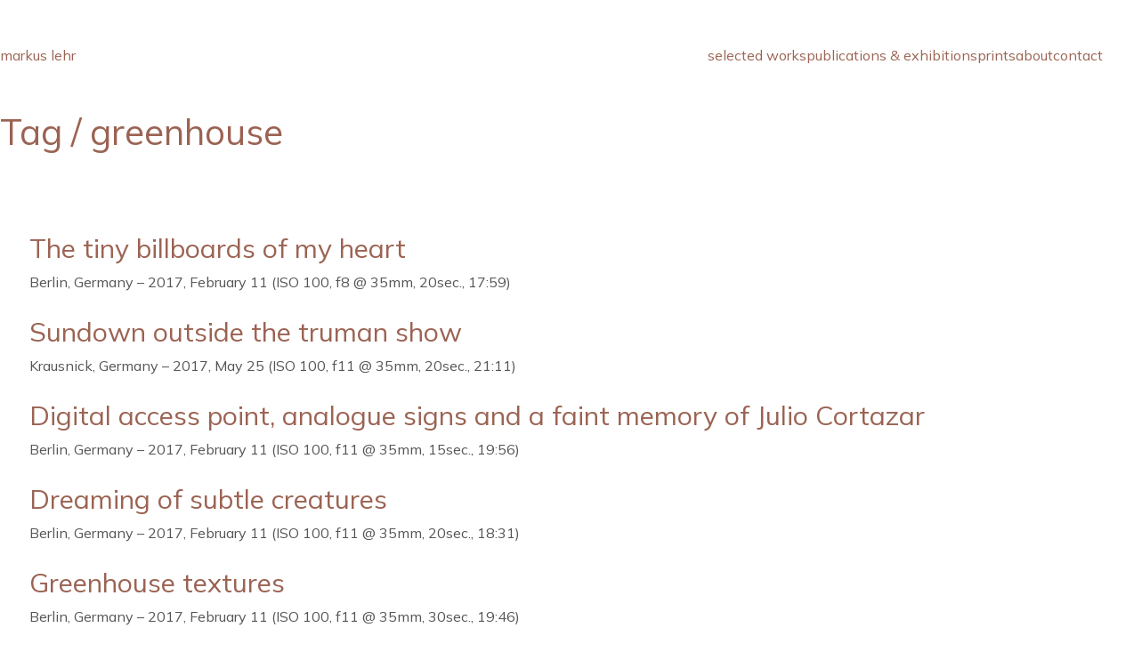

--- FILE ---
content_type: text/html; charset=UTF-8
request_url: https://markuslehr.com/tag/greenhouse/
body_size: 16543
content:
<!DOCTYPE html>
<html class="no-js" lang="en-US">
<head>
	<meta charset="UTF-8">
	<meta name="viewport" content="width=device-width, initial-scale=1, minimum-scale=1">

	<title>greenhouse &#8211; markus lehr</title>
<link rel="preconnect" href="https://fonts.googleapis.com">
<link rel="preconnect" href="https://fonts.gstatic.com" crossorigin>
<link rel="preload" href="https://fonts.gstatic.com/s/mulish/v18/1Ptvg83HX_SGhgqk3wotYKNnBQ.woff2" as="font" type="font/woff2" crossorigin>
<meta name='robots' content='max-image-preview:large' />
<!-- Below added by Shareprints Gallery --><meta name="viewport" content="width=device-width, initial-scale=1.0, maximum-scale=1.0, minimal-ui, user-scalable=0"><!-- Above added by Shareprints Gallery --><link rel='dns-prefetch' href='//fonts.googleapis.com' />
<link rel="alternate" type="application/rss+xml" title="markus lehr &raquo; Feed" href="https://markuslehr.com/feed/" />
<link rel="alternate" type="application/rss+xml" title="markus lehr &raquo; greenhouse Tag Feed" href="https://markuslehr.com/tag/greenhouse/feed/" />
<style id='wp-img-auto-sizes-contain-inline-css'>
img:is([sizes=auto i],[sizes^="auto," i]){contain-intrinsic-size:3000px 1500px}
/*# sourceURL=wp-img-auto-sizes-contain-inline-css */
</style>

<link rel='stylesheet' id='kalium-css-loaders-css' href='https://markuslehr.com/wp-content/themes/kalium/assets/css/loaders.min.css?ver=4.5.3.1768477027' media='all' />
<link rel='stylesheet' id='wp-block-library-css' href='https://markuslehr.com/wp-includes/css/dist/block-library/style.min.css?ver=6.9' media='all' />
<style id='wp-block-paragraph-inline-css'>
.is-small-text{font-size:.875em}.is-regular-text{font-size:1em}.is-large-text{font-size:2.25em}.is-larger-text{font-size:3em}.has-drop-cap:not(:focus):first-letter{float:left;font-size:8.4em;font-style:normal;font-weight:100;line-height:.68;margin:.05em .1em 0 0;text-transform:uppercase}body.rtl .has-drop-cap:not(:focus):first-letter{float:none;margin-left:.1em}p.has-drop-cap.has-background{overflow:hidden}:root :where(p.has-background){padding:1.25em 2.375em}:where(p.has-text-color:not(.has-link-color)) a{color:inherit}p.has-text-align-left[style*="writing-mode:vertical-lr"],p.has-text-align-right[style*="writing-mode:vertical-rl"]{rotate:180deg}
/*# sourceURL=https://markuslehr.com/wp-includes/blocks/paragraph/style.min.css */
</style>
<style id='global-styles-inline-css'>
:root{--wp--preset--aspect-ratio--square: 1;--wp--preset--aspect-ratio--4-3: 4/3;--wp--preset--aspect-ratio--3-4: 3/4;--wp--preset--aspect-ratio--3-2: 3/2;--wp--preset--aspect-ratio--2-3: 2/3;--wp--preset--aspect-ratio--16-9: 16/9;--wp--preset--aspect-ratio--9-16: 9/16;--wp--preset--color--black: #000000;--wp--preset--color--cyan-bluish-gray: #abb8c3;--wp--preset--color--white: #ffffff;--wp--preset--color--pale-pink: #f78da7;--wp--preset--color--vivid-red: #cf2e2e;--wp--preset--color--luminous-vivid-orange: #ff6900;--wp--preset--color--luminous-vivid-amber: #fcb900;--wp--preset--color--light-green-cyan: #7bdcb5;--wp--preset--color--vivid-green-cyan: #00d084;--wp--preset--color--pale-cyan-blue: #8ed1fc;--wp--preset--color--vivid-cyan-blue: #0693e3;--wp--preset--color--vivid-purple: #9b51e0;--wp--preset--color--color-1: #9b6353;--wp--preset--color--color-2: #8c594b;--wp--preset--color--color-3: #555555;--wp--preset--color--color-4: #222222;--wp--preset--color--color-5: #eeeeee;--wp--preset--color--color-6: #ffffff;--wp--preset--color--color-7: #ffffff;--wp--preset--color--color-8: #EEEEEE;--wp--preset--color--heading-color: #9b6353;--wp--preset--gradient--vivid-cyan-blue-to-vivid-purple: linear-gradient(135deg,rgb(6,147,227) 0%,rgb(155,81,224) 100%);--wp--preset--gradient--light-green-cyan-to-vivid-green-cyan: linear-gradient(135deg,rgb(122,220,180) 0%,rgb(0,208,130) 100%);--wp--preset--gradient--luminous-vivid-amber-to-luminous-vivid-orange: linear-gradient(135deg,rgb(252,185,0) 0%,rgb(255,105,0) 100%);--wp--preset--gradient--luminous-vivid-orange-to-vivid-red: linear-gradient(135deg,rgb(255,105,0) 0%,rgb(207,46,46) 100%);--wp--preset--gradient--very-light-gray-to-cyan-bluish-gray: linear-gradient(135deg,rgb(238,238,238) 0%,rgb(169,184,195) 100%);--wp--preset--gradient--cool-to-warm-spectrum: linear-gradient(135deg,rgb(74,234,220) 0%,rgb(151,120,209) 20%,rgb(207,42,186) 40%,rgb(238,44,130) 60%,rgb(251,105,98) 80%,rgb(254,248,76) 100%);--wp--preset--gradient--blush-light-purple: linear-gradient(135deg,rgb(255,206,236) 0%,rgb(152,150,240) 100%);--wp--preset--gradient--blush-bordeaux: linear-gradient(135deg,rgb(254,205,165) 0%,rgb(254,45,45) 50%,rgb(107,0,62) 100%);--wp--preset--gradient--luminous-dusk: linear-gradient(135deg,rgb(255,203,112) 0%,rgb(199,81,192) 50%,rgb(65,88,208) 100%);--wp--preset--gradient--pale-ocean: linear-gradient(135deg,rgb(255,245,203) 0%,rgb(182,227,212) 50%,rgb(51,167,181) 100%);--wp--preset--gradient--electric-grass: linear-gradient(135deg,rgb(202,248,128) 0%,rgb(113,206,126) 100%);--wp--preset--gradient--midnight: linear-gradient(135deg,rgb(2,3,129) 0%,rgb(40,116,252) 100%);--wp--preset--font-size--small: 13px;--wp--preset--font-size--medium: 20px;--wp--preset--font-size--large: 36px;--wp--preset--font-size--x-large: 42px;--wp--preset--spacing--20: min(1.129vw, calc(var(--k-block-spacing-base) / 2));--wp--preset--spacing--30: min(1.736vw, calc(var(--k-block-spacing-base) / 1.3));--wp--preset--spacing--40: min(2.258vw, var(--k-block-spacing-base));--wp--preset--spacing--50: min(2.935vw, calc(var(--k-block-spacing-base) * 1.3));--wp--preset--spacing--60: min(4.516vw, calc(var(--k-block-spacing-base) * 2));--wp--preset--spacing--70: min(9.032vw, calc(var(--k-block-spacing-base) * 4));--wp--preset--spacing--80: 5.06rem;--wp--preset--spacing--10: min(0.564vw, calc(var(--k-block-spacing-base) / 4));--wp--preset--shadow--natural: 6px 6px 9px rgba(0, 0, 0, 0.2);--wp--preset--shadow--deep: 12px 12px 50px rgba(0, 0, 0, 0.4);--wp--preset--shadow--sharp: 6px 6px 0px rgba(0, 0, 0, 0.2);--wp--preset--shadow--outlined: 6px 6px 0px -3px rgb(255, 255, 255), 6px 6px rgb(0, 0, 0);--wp--preset--shadow--crisp: 6px 6px 0px rgb(0, 0, 0);}:root { --wp--style--global--content-size: var(--k-container-max-width);--wp--style--global--wide-size: calc(var(--k-container-max-width) + var(--k-wide-align-offset) * 2); }:where(body) { margin: 0; }.wp-site-blocks > .alignleft { float: left; margin-right: 2em; }.wp-site-blocks > .alignright { float: right; margin-left: 2em; }.wp-site-blocks > .aligncenter { justify-content: center; margin-left: auto; margin-right: auto; }:where(.wp-site-blocks) > * { margin-block-start: 24px; margin-block-end: 0; }:where(.wp-site-blocks) > :first-child { margin-block-start: 0; }:where(.wp-site-blocks) > :last-child { margin-block-end: 0; }:root { --wp--style--block-gap: 24px; }:root :where(.is-layout-flow) > :first-child{margin-block-start: 0;}:root :where(.is-layout-flow) > :last-child{margin-block-end: 0;}:root :where(.is-layout-flow) > *{margin-block-start: 24px;margin-block-end: 0;}:root :where(.is-layout-constrained) > :first-child{margin-block-start: 0;}:root :where(.is-layout-constrained) > :last-child{margin-block-end: 0;}:root :where(.is-layout-constrained) > *{margin-block-start: 24px;margin-block-end: 0;}:root :where(.is-layout-flex){gap: 24px;}:root :where(.is-layout-grid){gap: 24px;}.is-layout-flow > .alignleft{float: left;margin-inline-start: 0;margin-inline-end: 2em;}.is-layout-flow > .alignright{float: right;margin-inline-start: 2em;margin-inline-end: 0;}.is-layout-flow > .aligncenter{margin-left: auto !important;margin-right: auto !important;}.is-layout-constrained > .alignleft{float: left;margin-inline-start: 0;margin-inline-end: 2em;}.is-layout-constrained > .alignright{float: right;margin-inline-start: 2em;margin-inline-end: 0;}.is-layout-constrained > .aligncenter{margin-left: auto !important;margin-right: auto !important;}.is-layout-constrained > :where(:not(.alignleft):not(.alignright):not(.alignfull)){max-width: var(--wp--style--global--content-size);margin-left: auto !important;margin-right: auto !important;}.is-layout-constrained > .alignwide{max-width: var(--wp--style--global--wide-size);}body .is-layout-flex{display: flex;}.is-layout-flex{flex-wrap: wrap;align-items: center;}.is-layout-flex > :is(*, div){margin: 0;}body .is-layout-grid{display: grid;}.is-layout-grid > :is(*, div){margin: 0;}body{padding-top: 0px;padding-right: 0px;padding-bottom: 0px;padding-left: 0px;}a:where(:not(.wp-element-button)){text-decoration: underline;}:root :where(.wp-element-button, .wp-block-button__link){background-color: #32373c;border-width: 0;color: #fff;font-family: inherit;font-size: inherit;font-style: inherit;font-weight: inherit;letter-spacing: inherit;line-height: inherit;padding-top: calc(0.667em + 2px);padding-right: calc(1.333em + 2px);padding-bottom: calc(0.667em + 2px);padding-left: calc(1.333em + 2px);text-decoration: none;text-transform: inherit;}.has-black-color{color: var(--wp--preset--color--black) !important;}.has-cyan-bluish-gray-color{color: var(--wp--preset--color--cyan-bluish-gray) !important;}.has-white-color{color: var(--wp--preset--color--white) !important;}.has-pale-pink-color{color: var(--wp--preset--color--pale-pink) !important;}.has-vivid-red-color{color: var(--wp--preset--color--vivid-red) !important;}.has-luminous-vivid-orange-color{color: var(--wp--preset--color--luminous-vivid-orange) !important;}.has-luminous-vivid-amber-color{color: var(--wp--preset--color--luminous-vivid-amber) !important;}.has-light-green-cyan-color{color: var(--wp--preset--color--light-green-cyan) !important;}.has-vivid-green-cyan-color{color: var(--wp--preset--color--vivid-green-cyan) !important;}.has-pale-cyan-blue-color{color: var(--wp--preset--color--pale-cyan-blue) !important;}.has-vivid-cyan-blue-color{color: var(--wp--preset--color--vivid-cyan-blue) !important;}.has-vivid-purple-color{color: var(--wp--preset--color--vivid-purple) !important;}.has-color-1-color{color: var(--wp--preset--color--color-1) !important;}.has-color-2-color{color: var(--wp--preset--color--color-2) !important;}.has-color-3-color{color: var(--wp--preset--color--color-3) !important;}.has-color-4-color{color: var(--wp--preset--color--color-4) !important;}.has-color-5-color{color: var(--wp--preset--color--color-5) !important;}.has-color-6-color{color: var(--wp--preset--color--color-6) !important;}.has-color-7-color{color: var(--wp--preset--color--color-7) !important;}.has-color-8-color{color: var(--wp--preset--color--color-8) !important;}.has-heading-color-color{color: var(--wp--preset--color--heading-color) !important;}.has-black-background-color{background-color: var(--wp--preset--color--black) !important;}.has-cyan-bluish-gray-background-color{background-color: var(--wp--preset--color--cyan-bluish-gray) !important;}.has-white-background-color{background-color: var(--wp--preset--color--white) !important;}.has-pale-pink-background-color{background-color: var(--wp--preset--color--pale-pink) !important;}.has-vivid-red-background-color{background-color: var(--wp--preset--color--vivid-red) !important;}.has-luminous-vivid-orange-background-color{background-color: var(--wp--preset--color--luminous-vivid-orange) !important;}.has-luminous-vivid-amber-background-color{background-color: var(--wp--preset--color--luminous-vivid-amber) !important;}.has-light-green-cyan-background-color{background-color: var(--wp--preset--color--light-green-cyan) !important;}.has-vivid-green-cyan-background-color{background-color: var(--wp--preset--color--vivid-green-cyan) !important;}.has-pale-cyan-blue-background-color{background-color: var(--wp--preset--color--pale-cyan-blue) !important;}.has-vivid-cyan-blue-background-color{background-color: var(--wp--preset--color--vivid-cyan-blue) !important;}.has-vivid-purple-background-color{background-color: var(--wp--preset--color--vivid-purple) !important;}.has-color-1-background-color{background-color: var(--wp--preset--color--color-1) !important;}.has-color-2-background-color{background-color: var(--wp--preset--color--color-2) !important;}.has-color-3-background-color{background-color: var(--wp--preset--color--color-3) !important;}.has-color-4-background-color{background-color: var(--wp--preset--color--color-4) !important;}.has-color-5-background-color{background-color: var(--wp--preset--color--color-5) !important;}.has-color-6-background-color{background-color: var(--wp--preset--color--color-6) !important;}.has-color-7-background-color{background-color: var(--wp--preset--color--color-7) !important;}.has-color-8-background-color{background-color: var(--wp--preset--color--color-8) !important;}.has-heading-color-background-color{background-color: var(--wp--preset--color--heading-color) !important;}.has-black-border-color{border-color: var(--wp--preset--color--black) !important;}.has-cyan-bluish-gray-border-color{border-color: var(--wp--preset--color--cyan-bluish-gray) !important;}.has-white-border-color{border-color: var(--wp--preset--color--white) !important;}.has-pale-pink-border-color{border-color: var(--wp--preset--color--pale-pink) !important;}.has-vivid-red-border-color{border-color: var(--wp--preset--color--vivid-red) !important;}.has-luminous-vivid-orange-border-color{border-color: var(--wp--preset--color--luminous-vivid-orange) !important;}.has-luminous-vivid-amber-border-color{border-color: var(--wp--preset--color--luminous-vivid-amber) !important;}.has-light-green-cyan-border-color{border-color: var(--wp--preset--color--light-green-cyan) !important;}.has-vivid-green-cyan-border-color{border-color: var(--wp--preset--color--vivid-green-cyan) !important;}.has-pale-cyan-blue-border-color{border-color: var(--wp--preset--color--pale-cyan-blue) !important;}.has-vivid-cyan-blue-border-color{border-color: var(--wp--preset--color--vivid-cyan-blue) !important;}.has-vivid-purple-border-color{border-color: var(--wp--preset--color--vivid-purple) !important;}.has-color-1-border-color{border-color: var(--wp--preset--color--color-1) !important;}.has-color-2-border-color{border-color: var(--wp--preset--color--color-2) !important;}.has-color-3-border-color{border-color: var(--wp--preset--color--color-3) !important;}.has-color-4-border-color{border-color: var(--wp--preset--color--color-4) !important;}.has-color-5-border-color{border-color: var(--wp--preset--color--color-5) !important;}.has-color-6-border-color{border-color: var(--wp--preset--color--color-6) !important;}.has-color-7-border-color{border-color: var(--wp--preset--color--color-7) !important;}.has-color-8-border-color{border-color: var(--wp--preset--color--color-8) !important;}.has-heading-color-border-color{border-color: var(--wp--preset--color--heading-color) !important;}.has-vivid-cyan-blue-to-vivid-purple-gradient-background{background: var(--wp--preset--gradient--vivid-cyan-blue-to-vivid-purple) !important;}.has-light-green-cyan-to-vivid-green-cyan-gradient-background{background: var(--wp--preset--gradient--light-green-cyan-to-vivid-green-cyan) !important;}.has-luminous-vivid-amber-to-luminous-vivid-orange-gradient-background{background: var(--wp--preset--gradient--luminous-vivid-amber-to-luminous-vivid-orange) !important;}.has-luminous-vivid-orange-to-vivid-red-gradient-background{background: var(--wp--preset--gradient--luminous-vivid-orange-to-vivid-red) !important;}.has-very-light-gray-to-cyan-bluish-gray-gradient-background{background: var(--wp--preset--gradient--very-light-gray-to-cyan-bluish-gray) !important;}.has-cool-to-warm-spectrum-gradient-background{background: var(--wp--preset--gradient--cool-to-warm-spectrum) !important;}.has-blush-light-purple-gradient-background{background: var(--wp--preset--gradient--blush-light-purple) !important;}.has-blush-bordeaux-gradient-background{background: var(--wp--preset--gradient--blush-bordeaux) !important;}.has-luminous-dusk-gradient-background{background: var(--wp--preset--gradient--luminous-dusk) !important;}.has-pale-ocean-gradient-background{background: var(--wp--preset--gradient--pale-ocean) !important;}.has-electric-grass-gradient-background{background: var(--wp--preset--gradient--electric-grass) !important;}.has-midnight-gradient-background{background: var(--wp--preset--gradient--midnight) !important;}.has-small-font-size{font-size: var(--wp--preset--font-size--small) !important;}.has-medium-font-size{font-size: var(--wp--preset--font-size--medium) !important;}.has-large-font-size{font-size: var(--wp--preset--font-size--large) !important;}.has-x-large-font-size{font-size: var(--wp--preset--font-size--x-large) !important;}
/*# sourceURL=global-styles-inline-css */
</style>

<link rel='stylesheet' id='typolab-mulish-font-3-css' href='https://fonts.googleapis.com/css2?family=Mulish%3Awght%40400%3B700&#038;display=swap&#038;ver=4.5.3' media='all' />
<link rel='stylesheet' id='contact-form-7-css' href='https://markuslehr.com/wp-content/plugins/contact-form-7/includes/css/styles.css?ver=6.1.4' media='all' />
<link rel='stylesheet' id='shareprints-fe-style-css' href='https://markuslehr.com/wp-content/plugins/shareprints-gallery/assets/css/shareprints-fe-style.css?ver=1.0.4.5' media='all' />
<link rel='stylesheet' id='kalium-theme-bootstrap-css' href='https://markuslehr.com/wp-content/themes/kalium/assets/css/bootstrap.min.css?ver=4.5.3.1768477027' media='all' />
<link rel='stylesheet' id='kalium-theme-base-css' href='https://markuslehr.com/wp-content/themes/kalium/assets/css/base.min.css?ver=4.5.3.1768477027' media='all' />
<link rel='stylesheet' id='kalium-theme-icons-default-css' href='https://markuslehr.com/wp-content/themes/kalium/assets/icons/main.min.css?ver=4.5.3.1768477027' media='all' />
<link rel='stylesheet' id='kalium-theme-style-css' href='https://markuslehr.com/wp-content/themes/kalium/style.css?ver=4.5.3.1768477027' media='all' />
<script type="text/javascript">
/* <![CDATA[ */
/**
 * @package kalium
 * @version 4.5.3
 * @author  Laborator
 * @see     {@link https://kaliumtheme.com}
 * @build   1768476986
 */
!function(){"use strict";const n="kalium",o=`dataLayer${(n=>{const o="0123456789abcdef";let t="";for(let a=0;a<n;a++){const n=Math.floor(16*Math.random());t+=o.charAt(n)}return t})(6)}`;window[o]=window[o]||[],window[n]=function(){window[o].push(arguments)},window.labThemeAPI=n,window.labThemeDataLayer=o}();

/* ]]> */
</script>
<script type="text/javascript">
/* <![CDATA[ */
var ajaxurl = ajaxurl || "https:\/\/markuslehr.com\/wp-admin\/admin-ajax.php";
/* ]]> */
</script>
	<script>
		document.addEventListener("load",(function(e){if("loading"===document.readyState&&"IMG"===e.target.tagName&&e.target.complete){var t=e.target.parentElement;"PICTURE"===t.tagName&&(t=t.parentElement),t.classList.contains("image-placeholder")&&t.classList.add("loaded")}}),!0);
	</script>
	<script type="text/javascript">
/* <![CDATA[ */
kalium( 'set', 'mediaPlayer', {"handler":"kalium-videojs","options":{"autoplay":"no","loop":false,"skin":"minimal","useDefaultYouTubePlayer":false,"libraryLoadStrategy":"viewport"}} );
/* ]]> */
</script>

<style data-font-appearance-settings>body {
	--k-body-font-size: 16px;
}
h2, .h2 {
	--k-font-size: 18px;
}</style><style data-base-selectors>body {--k-body-font-family:"Mulish";--k-font-style:normal;--k-font-weight:normal}h1, .h1, h2, .h2, h3, .h3, h4, .h4, h5, .h5, h6, .h6 {--k-font-family:"Mulish";--k-font-style:normal;--k-font-weight:700}</style>
<script type="text/javascript" src="https://markuslehr.com/wp-includes/js/jquery/jquery.min.js?ver=3.7.1" id="jquery-core-js"></script>
<script type="text/javascript" src="https://markuslehr.com/wp-includes/js/jquery/jquery-migrate.min.js?ver=3.4.1" id="jquery-migrate-js"></script>
<link rel="https://api.w.org/" href="https://markuslehr.com/wp-json/" /><link rel="alternate" title="JSON" type="application/json" href="https://markuslehr.com/wp-json/wp/v2/tags/76" /><link rel="EditURI" type="application/rsd+xml" title="RSD" href="https://markuslehr.com/xmlrpc.php?rsd" />
<meta name="generator" content="WordPress 6.9" />
<script type="text/javascript">
/* <![CDATA[ */
kalium( 'set', 'assetsUrl', 'https://markuslehr.com/wp-content/themes/kalium/assets/' );
kalium( 'set', 'lightboxSettings', {"colorScheme":"dark","backdropImage":false,"captions":true,"fullscreen":true,"download":null,"counter":true,"hideControls":3000,"thumbnails":true,"collapseThumbnails":true,"autoplay":true,"autoplayInterval":5000,"zoom":true,"zoomScale":"","videoAutoplay":true} );
kalium( 'set', 'mobileMenuBreakpoint', 768 );
kalium( 'set', 'debugMode', false );
/* ]]> */
</script>
<style data-inline-style="mobile-menu-breakpoint">@media (min-width: 769px) {.mobile-menu,.mobile-menu-close,.mobile-menu-overlay,.header-block .header-block__item--mobile-menu-toggle{display: none;}}@media (max-width: 768px) {.header-block .header-block__item--standard-menu{display: none;}}</style>
<meta name="theme-color" content="#dd3333"><style data-inline-style>.image-placeholder{--k-placeholder-bg: #eeeeee;--k-loader-color: #ffffff;--k-loader-size: 35px;}</style>
<style data-inline-style="link-style">/**
 * @package kalium
 * @version 4.5.3
 * @author  Laborator
 * @see     {@link https://kaliumtheme.com}
 * @build   1768476993
 */
:root{--k-ls-enabled:var(--k-on);--k-ls-hovered:var(--k-off);--k-ls-transition-duration:var(--k-transition-duration-1);--k-ls-transition-left-to-right:var(--k-ls-transition-duration),background-position 0s var(--k-ls-transition-duration);--k-ls-color-value:currentColor;--k-ls-color-hover-value:currentColor}.link-style :is(p>a,strong>a,em>a,li:not([class]) a,.link,.links>a,.all-links a):where(:not(.button)),.link-style>a{--k-u1ssi0s:var(--k-ls-enabled) var(--k-ls-hovered) var(--k-ls-color-hover-value);--k-u1ssi0y:var(--k-ls-enabled) var(--k-ls-color-value);--k-ls-color:var(--k-u1ssi0s,var(--k-u1ssi0y))}:root{--k-ls-transition-value:all var(--k-ls-transition-duration) ease-in-out}.link-style :is(p>a,strong>a,em>a,li:not([class]) a,.link,.links>a,.all-links a):where(:not(.button)),.link-style>a{--k-u1ssi1u:var(--k-ls-enabled) var(--k-ls-transition-value);--k-ls-transition:var(--k-u1ssi1u)}:root{--k-ls-line-thickness-value:0.09375em}.link-style :is(p>a,strong>a,em>a,li:not([class]) a,.link,.links>a,.all-links a):where(:not(.button)),.link-style>a{--k-u1ssi2s:var(--k-ls-enabled) var(--k-ls-line-thickness-value);--k-ls-line-thickness:var(--k-u1ssi2s)}:root{--k-ls-line-position-value:100%}.link-style :is(p>a,strong>a,em>a,li:not([class]) a,.link,.links>a,.all-links a):where(:not(.button)),.link-style>a{--k-u1ssi3p:var(--k-ls-enabled) var(--k-ls-line-position-value);--k-ls-line-position:var(--k-u1ssi3p)}:root{--k-ls-line-direction-value:0%;--k-ls-line-direction-hover-value:0%}.link-style :is(p>a,strong>a,em>a,li:not([class]) a,.link,.links>a,.all-links a):where(:not(.button)),.link-style>a{--k-u1ssi4m:var(--k-ls-enabled) var(--k-ls-hovered) var(--k-ls-line-direction-hover-value);--k-u1ssi4x:var(--k-ls-enabled) var(--k-ls-line-direction-value);--k-ls-line-direction:var(--k-u1ssi4m,var(--k-u1ssi4x))}:root{--k-ls-line-width-value:0%;--k-ls-line-width-hover-value:100%}.link-style :is(p>a,strong>a,em>a,li:not([class]) a,.link,.links>a,.all-links a):where(:not(.button)),.link-style>a{--k-u1ssi5p:var(--k-ls-enabled) var(--k-ls-hovered) var(--k-ls-line-width-hover-value);--k-u1ssi68:var(--k-ls-enabled) var(--k-ls-line-width-value);--k-ls-line-width:var(--k-u1ssi5p,var(--k-u1ssi68))}.link-style :is(p>a,strong>a,em>a,li:not([class]) a,.link,.links>a,.all-links a):where(:not(.button)),.link-style>a{--k-u1ssi6m:var(--k-ls-enabled) var(--k-ls-is-outside-in) linear-gradient(90deg,var(--k-ls-color) 0 0) 0% var(--k-ls-line-position)/var(--k-ls-line-width) var(--k-ls-line-thickness) no-repeat,linear-gradient(90deg,var(--k-ls-color) 0 0) 100% var(--k-ls-line-position)/var(--k-ls-line-width) var(--k-ls-line-thickness) no-repeat;--k-u1ssi74:var(--k-ls-enabled) linear-gradient(90deg,var(--k-ls-color) 0 0) var(--k-ls-line-direction) var(--k-ls-line-position)/var(--k-ls-line-width) var(--k-ls-line-thickness) no-repeat;--k-ls-line-bg:var(--k-u1ssi6m,var(--k-u1ssi74));background:var(--k-ls-line-bg);text-decoration:none;transition:var(--k-ls-transition)}.link-style :is(p>a,strong>a,em>a,li:not([class]) a,.link,.links>a,.all-links a):where(:not(.button)):hover,.link-style>a:hover{--k-ls-hovered:var(--k-on)}.link-style-reverse .link-style :is(p>a,strong>a,em>a,li:not([class]) a,.link,.links>a,.all-links a):where(:not(.button)),.link-style-reverse .link-style>a{--k-ls-hovered:var(--k-on)}.link-style-reverse .link-style :is(p>a,strong>a,em>a,li:not([class]) a,.link,.links>a,.all-links a):where(:not(.button)):hover,.link-style-reverse .link-style>a:hover{--k-ls-hovered:var(--k-off)}</style>
<!-- Global site tag (gtag.js) - Google Analytics -->
<script async src="https://www.googletagmanager.com/gtag/js?id=UA-39377502-3"></script>
<script>
  window.dataLayer = window.dataLayer || [];
  function gtag(){dataLayer.push(arguments);}
  gtag('js', new Date());

  gtag('config', 'UA-39377502-3');
</script>
		<style id="wp-custom-css">
			.wp-block-image a:after {
  background: transparent !important;
}
     wp-block-image a:hover {
  background: transparent !important;
}
.wp-img-wlk{
background: transparent !important;
}
.wp-img-wlk after{
background: unset !important;
}

figure a:after {
  background: transparent !important;
}
figure a:hover {
  background: transparent !important;
}

/* Laborator Custom CSS (MAIN) - migrated styles */
.blog-holder .isotope-item .box-holder .post-info h2 a {
  font-size: 20px !important;
}
div.shareprints_container.pos_left .sp_masonry .shareprints.visible {
 width: auto !important;
}

h4 {
font-family: serif;
};		</style>
		<style data-inline-style="theme-options-styles">:root{--k-header-ocs-link: #333333;--k-header-ocs-link-hover: #333333;--k-header-ocs-link-active: #333333;--k-header-oct-bg: #333333;--k-header-fullscreen-bg: rgba(255,255,255,0.90);--k-content-width: 1116px;--k-block-spacing: min(1.736vw, calc(var(--k-block-spacing-base) / 1.3));--k-color-1: #9b6353;--k-color-2: #8c594b;--k-color-3: #555555;--k-color-4: #222222;--k-color-5: #eeeeee;--k-color-6: #ffffff;--k-color-7: #ffffff;--k-color-8: #EEEEEE;--k-heading-color: var(--k-color-1);}.site-header > .fullscreen-menu{background-position: center center;background-repeat: no-repeat;}.page-borders{--k-site-frame-color: #f3f3ef;--k-site-frame-animation-duration: 1s;--k-site-frame-animation-delay: 0.2s;}.blog-posts{--k-post-item-border-width: 1px;--k-post-item-border-style: solid;--k-post-item-border-color: var(--k-color-6);}.search .search-results{--k-results-thumbnail-border-radius: 50% 50% 50% 50%;}</style>
</head>
<body class="archive tag tag-greenhouse tag-76 wp-embed-responsive wp-theme-kalium form-style-1 page-borders--hidden-mobile link-style-underline-animated">
<div class="mobile-menu mobile-menu--slide mobile-menu--slide-right">

	<div class="mobile-menu__content"><div class="header-block__item header-block__item--type-content-top lb-element lb-header-legacy_header_content_top lb-header-legacy_header_content_top-1 header-row header-row--justify-left header-row--align-top"><div class="header-block__item header-block__item--type-menu-mobile lb-element lb-header-legacy_header_menu_mobile lb-header-legacy_header_menu_mobile-11 header-block__item--mobile-menu"><div class="list-nav-menu link-style"><nav class="nav-container-mobile-menu link-plain"><ul id="menu-main" class="menu"><li id="menu-item-7265" class="menu-item menu-item-type-custom menu-item-object-custom menu-item-has-children menu-item-7265"><a href="https://markuslehr.com/unmade-beds-and-butterflies-the-series/"><span class="link">selected works</span><span class="dropdown-toggle"><span class="inline-svg-icon kalium-svg-icon-arrow-down"><svg xmlns="http://www.w3.org/2000/svg" viewBox="0 0 16 16"><path fill-rule="evenodd" clip-rule="evenodd" d="M.468 3.512a1 1 0 0 1 1.413.063L8 10.268l6.12-6.693a1 1 0 1 1 1.475 1.35L9.107 12.02a1.5 1.5 0 0 1-2.214 0L.405 4.925a1 1 0 0 1 .063-1.413Z"/></svg></span></span></a>
<ul class="sub-menu">
	<li id="menu-item-7446" class="menu-item menu-item-type-post_type menu-item-object-page menu-item-7446"><a href="https://markuslehr.com/unmade-beds-and-butterflies-the-series/"><span class="link">unmade beds and butterflies</span></a></li>
	<li id="menu-item-7163" class="menu-item menu-item-type-post_type menu-item-object-page menu-item-7163"><a href="https://markuslehr.com/songs-of-ghosts/"><span class="link">songs of ghosts</span></a></li>
	<li id="menu-item-3877" class="menu-item menu-item-type-custom menu-item-object-custom menu-item-3877"><a href="http://markuslehr.com/mise-en-scene-exhibition/"><span class="link">mise-en-scène</span></a></li>
	<li id="menu-item-3473" class="menu-item menu-item-type-post_type menu-item-object-page menu-item-3473"><a href="https://markuslehr.com/tokyo-meets-berlin-pictures-of-the-opening/"><span class="link">tokyo meets berlin</span></a></li>
	<li id="menu-item-2130" class="menu-item menu-item-type-post_type menu-item-object-page menu-item-2130"><a href="https://markuslehr.com/china-everything-happens-at-the-same-time/"><span class="link">china. everything &#8230;</span></a></li>
	<li id="menu-item-3548" class="menu-item menu-item-type-post_type menu-item-object-page menu-item-3548"><a href="https://markuslehr.com/occasionally-surprising/"><span class="link">occasionally surprising</span></a></li>
	<li id="menu-item-1487" class="menu-item menu-item-type-post_type menu-item-object-page menu-item-1487"><a href="https://markuslehr.com/insomnia/"><span class="link">insomnia</span></a></li>
	<li id="menu-item-383" class="menu-item menu-item-type-post_type menu-item-object-page menu-item-383"><a href="https://markuslehr.com/fairytales-and-nightingales-book/"><span class="link">fairytales and nightingales</span></a></li>
	<li id="menu-item-436" class="menu-item menu-item-type-post_type menu-item-object-page menu-item-436"><a href="https://markuslehr.com/notes-from-the-rust-belt/"><span class="link">notes from the rust belt</span></a></li>
	<li id="menu-item-4583" class="menu-item menu-item-type-post_type menu-item-object-page menu-item-4583"><a href="https://markuslehr.com/closer-to-the-matter/"><span class="link">closer to the matter</span></a></li>
	<li id="menu-item-3853" class="menu-item menu-item-type-post_type menu-item-object-page menu-item-3853"><a href="https://markuslehr.com/modern-ruins/"><span class="link">modern ruins</span></a></li>
	<li id="menu-item-4708" class="menu-item menu-item-type-custom menu-item-object-custom menu-item-4708"><a href="http://markuslehr.com/audio-comments/"><span class="link">audio tour</span></a></li>
</ul>
</li>
<li id="menu-item-462" class="menu-item menu-item-type-post_type menu-item-object-page menu-item-462"><a href="https://markuslehr.com/publications-and-exhibitions/"><span class="link">publications &#038; exhibitions</span></a></li>
<li id="menu-item-3758" class="menu-item menu-item-type-post_type menu-item-object-page menu-item-has-children menu-item-3758"><a href="https://markuslehr.com/prints/"><span class="link">prints</span><span class="dropdown-toggle"><span class="inline-svg-icon kalium-svg-icon-arrow-down"><svg xmlns="http://www.w3.org/2000/svg" viewBox="0 0 16 16"><path fill-rule="evenodd" clip-rule="evenodd" d="M.468 3.512a1 1 0 0 1 1.413.063L8 10.268l6.12-6.693a1 1 0 1 1 1.475 1.35L9.107 12.02a1.5 1.5 0 0 1-2.214 0L.405 4.925a1 1 0 0 1 .063-1.413Z"/></svg></span></span></a>
<ul class="sub-menu">
	<li id="menu-item-8111" class="menu-item menu-item-type-custom menu-item-object-custom menu-item-8111"><a href="https://unmadebedsandbutterflies.com/"><span class="link">unmade beds and butterflies (book)</span></a></li>
	<li id="menu-item-7595" class="menu-item menu-item-type-post_type menu-item-object-page menu-item-7595"><a href="https://markuslehr.com/songs-of-ghosts-contact-and-order/"><span class="link">songs of ghosts</span></a></li>
	<li id="menu-item-7693" class="menu-item menu-item-type-post_type menu-item-object-page menu-item-7693"><a href="https://markuslehr.com/fairytales-and-nightingales-contact-and-order/"><span class="link">fairytales and nightingales (book)</span></a></li>
</ul>
</li>
<li id="menu-item-455" class="menu-item menu-item-type-post_type menu-item-object-page menu-item-455"><a href="https://markuslehr.com/about/"><span class="link">about</span></a></li>
<li id="menu-item-742" class="menu-item menu-item-type-post_type menu-item-object-page menu-item-742"><a href="https://markuslehr.com/contact/"><span class="link">contact</span></a></li>
</ul></nav></div></div><div class="header-block__item header-block__item--type-search-input lb-element lb-header-legacy_header_search_input lb-header-legacy_header_search_input-12">		<form role="search" method="get" class="search-form" action="https://markuslehr.com/">
			<label>
				<i class="kalium-icon-search"></i>
				<input type="search" class="search-field" placeholder="Search site..." value="" name="s" />
			</label>
		</form>
		</div></div></div>
</div>
<div class="wrapper" id="main-wrapper"><header class="site-header main-header menu-type-standard-menu">

	<div class="header-block">

	
	<div class="header-block__row-container container">

		<div class="header-block__row header-block__row--main">

					<div class="header-block__column header-block__logo header-block--auto-grow">
			<a class="header-logo logo-text" href="https://markuslehr.com">
			<span class="logo-text">markus lehr</span>
	</a>
		</div>
				<div class="header-block__column header-block--content-right header-block--align-right">

			<div class="header-block__items-row  header-block__items-row--content-right">
				<div class="header-block__item header-block__item--type-menu lb-element lb-header-legacy_header_menu lb-header-legacy_header_menu-1 header-block__item--standard-menu"><div class="standard-menu link-style"><nav class="nav-container-main-menu link-plain"><ul id="menu-main-1" class="menu"><li class="menu-item menu-item-type-custom menu-item-object-custom menu-item-has-children menu-item-7265"><a href="https://markuslehr.com/unmade-beds-and-butterflies-the-series/"><span class="link">selected works</span></a>
<ul class="sub-menu">
	<li class="menu-item menu-item-type-post_type menu-item-object-page menu-item-7446"><a href="https://markuslehr.com/unmade-beds-and-butterflies-the-series/"><span class="link">unmade beds and butterflies</span></a></li>
	<li class="menu-item menu-item-type-post_type menu-item-object-page menu-item-7163"><a href="https://markuslehr.com/songs-of-ghosts/"><span class="link">songs of ghosts</span></a></li>
	<li class="menu-item menu-item-type-custom menu-item-object-custom menu-item-3877"><a href="http://markuslehr.com/mise-en-scene-exhibition/"><span class="link">mise-en-scène</span></a></li>
	<li class="menu-item menu-item-type-post_type menu-item-object-page menu-item-3473"><a href="https://markuslehr.com/tokyo-meets-berlin-pictures-of-the-opening/"><span class="link">tokyo meets berlin</span></a></li>
	<li class="menu-item menu-item-type-post_type menu-item-object-page menu-item-2130"><a href="https://markuslehr.com/china-everything-happens-at-the-same-time/"><span class="link">china. everything &#8230;</span></a></li>
	<li class="menu-item menu-item-type-post_type menu-item-object-page menu-item-3548"><a href="https://markuslehr.com/occasionally-surprising/"><span class="link">occasionally surprising</span></a></li>
	<li class="menu-item menu-item-type-post_type menu-item-object-page menu-item-1487"><a href="https://markuslehr.com/insomnia/"><span class="link">insomnia</span></a></li>
	<li class="menu-item menu-item-type-post_type menu-item-object-page menu-item-383"><a href="https://markuslehr.com/fairytales-and-nightingales-book/"><span class="link">fairytales and nightingales</span></a></li>
	<li class="menu-item menu-item-type-post_type menu-item-object-page menu-item-436"><a href="https://markuslehr.com/notes-from-the-rust-belt/"><span class="link">notes from the rust belt</span></a></li>
	<li class="menu-item menu-item-type-post_type menu-item-object-page menu-item-4583"><a href="https://markuslehr.com/closer-to-the-matter/"><span class="link">closer to the matter</span></a></li>
	<li class="menu-item menu-item-type-post_type menu-item-object-page menu-item-3853"><a href="https://markuslehr.com/modern-ruins/"><span class="link">modern ruins</span></a></li>
	<li class="menu-item menu-item-type-custom menu-item-object-custom menu-item-4708"><a href="http://markuslehr.com/audio-comments/"><span class="link">audio tour</span></a></li>
</ul>
</li>
<li class="menu-item menu-item-type-post_type menu-item-object-page menu-item-462"><a href="https://markuslehr.com/publications-and-exhibitions/"><span class="link">publications &#038; exhibitions</span></a></li>
<li class="menu-item menu-item-type-post_type menu-item-object-page menu-item-has-children menu-item-3758"><a href="https://markuslehr.com/prints/"><span class="link">prints</span></a>
<ul class="sub-menu">
	<li class="menu-item menu-item-type-custom menu-item-object-custom menu-item-8111"><a href="https://unmadebedsandbutterflies.com/"><span class="link">unmade beds and butterflies (book)</span></a></li>
	<li class="menu-item menu-item-type-post_type menu-item-object-page menu-item-7595"><a href="https://markuslehr.com/songs-of-ghosts-contact-and-order/"><span class="link">songs of ghosts</span></a></li>
	<li class="menu-item menu-item-type-post_type menu-item-object-page menu-item-7693"><a href="https://markuslehr.com/fairytales-and-nightingales-contact-and-order/"><span class="link">fairytales and nightingales (book)</span></a></li>
</ul>
</li>
<li class="menu-item menu-item-type-post_type menu-item-object-page menu-item-455"><a href="https://markuslehr.com/about/"><span class="link">about</span></a></li>
<li class="menu-item menu-item-type-post_type menu-item-object-page menu-item-742"><a href="https://markuslehr.com/contact/"><span class="link">contact</span></a></li>
</ul></nav></div></div><div class="header-block__item header-block__item--type-menu-trigger lb-element lb-header-legacy_header_menu_trigger lb-header-legacy_header_menu_trigger-2 header-block__item--mobile-menu-toggle"><div class="standard-toggle-menu standard-toggle-menu--position-start" data-toggle-effect="fade" data-stagger-direction="right" data-toggle-id=""><div class="standard-toggle-menu--col standard-toggle-menu--button">		<button type="button" class="toggle-bars toggle-bars--icon-start" data-action="standard-menu" aria-label="Toggle navigation">
							<span class="toggle-bars__bars">
					<span class="toggle-bars__bar-line toggle-bars__bar-line"></span>
					<span class="toggle-bars__bar-line toggle-bars__bar-line--mid"></span>
					<span class="toggle-bars__bar-line toggle-bars__bar-line"></span>
				</span>
								</button>
		</div></div></div>			</div>

		</div>
		
		</div>

	</div>

	
</div>

</header>
<section class="page-heading" role="heading">

	<div class="page-heading__container container">

		<div class="row">

			
			<div class="page-heading__title-container col section-title">

				<h1 class="page-heading__title link-block">Tag  /  <span>greenhouse</span></h1>
			</div>

			
		</div>

	</div>

</section>
		<div class="content-wrapper container blog blog-grid" data-wrapper-id="blog_archive">
		<section class="main-content"><style data-inline-style>.blog-posts{--k-post-item-image-placeholder-bg: var(--k-border-color);--k-post-item-hover-layer-bg: color-mix(in srgb, var(--k-color-1) calc(0.9 * 100%), transparent);--k-post-item-hover-layer-offset: 0px;}</style>
	<div class="masonry-container-loader" data-options="{&quot;container&quot;:&quot;.blog-posts&quot;,&quot;item&quot;:&quot;.type-post&quot;,&quot;layout_mode&quot;:&quot;packery&quot;,&quot;init_animation&quot;:false,&quot;stagger&quot;:null,&quot;hidden_style&quot;:{&quot;opacity&quot;:0,&quot;transform&quot;:&quot;translate(0px,50px)&quot;},&quot;visible_style&quot;:{&quot;opacity&quot;:1,&quot;transform&quot;:&quot;translate(0px,0px)&quot;},&quot;loading_hide&quot;:0.2}">
			</div>
	<ul id="blog-posts" class="blog-posts grid blog-posts columns-lg-1 columns-md-2 columns-1 blog-posts--grid blog-posts--boundless-image has-padding">
	
				<li id="post-1848" class="post post-1848 type-post status-publish format-image hentry category-twilight category-urban-space tag-berlin tag-botanical-garden tag-cinematic tag-germany tag-greenhouse tag-labels tag-long-exposure tag-manicured-landscape tag-night-photography tag-night-shot tag-no-people tag-peoplelessness tag-signs tag-stone-garden tag-urban-space post_format-post-format-image">

				<article class="post-item">

	<div class="post-thumbnail">
	
	
				<a href="https://markuslehr.com/the-tiny-billboards-of-my-heart/" target="" aria-label="The tiny billboards of my heart">
				<div class="blank-image"><span class="image-placeholder"></span></div>			</a>
				
	<div class="post-hover">
	
	<span class="hover-icon basic"><i class="kalium-icon-eye"></i></span>	
</div>
	
</div>

		<div class="post-details">

			<h3 class="entry-title post-title link-plain"><a href="https://markuslehr.com/the-tiny-billboards-of-my-heart/" target="" rel="bookmark">The tiny billboards of my heart</a></h3>			<div class="post-excerpt entry-summary">
				<p>Berlin, Germany – 2017, February 11 (ISO 100, f8 @ 35mm, 20sec., 17:59)</p>
			</div>
			<div class="entry-meta"></div>
		</div>
		
</article>

			</li>
						<li id="post-1730" class="post post-1730 type-post status-publish format-image hentry category-man-made-landscape category-twilight tag-evening tag-germany tag-greenhouse tag-industrial-tourism tag-krausnick tag-late-light tag-light-pollution tag-long-exposure tag-man-made-landscape tag-manicured-landscape tag-no-people tag-peoplelessness tag-sundown tag-theme-park tag-tropical-island tag-truman-show tag-twilight tag-urbex post_format-post-format-image">

				<article class="post-item">

	<div class="post-thumbnail">
	
	
				<a href="https://markuslehr.com/sundown-outside-the-truman-show/" target="" aria-label="Sundown outside the truman show">
				<div class="blank-image"><span class="image-placeholder"></span></div>			</a>
				
	<div class="post-hover">
	
	<span class="hover-icon basic"><i class="kalium-icon-eye"></i></span>	
</div>
	
</div>

		<div class="post-details">

			<h3 class="entry-title post-title link-plain"><a href="https://markuslehr.com/sundown-outside-the-truman-show/" target="" rel="bookmark">Sundown outside the truman show</a></h3>			<div class="post-excerpt entry-summary">
				<p>Krausnick, Germany – 2017, May 25 (ISO 100, f11 @ 35mm, 20sec., 21:11)</p>
			</div>
			<div class="entry-meta"></div>
		</div>
		
</article>

			</li>
						<li id="post-1427" class="post post-1427 type-post status-publish format-image hentry category-night category-urban-space tag-access-control tag-berlin tag-botanical-garden tag-germany tag-greenhouse tag-long-exposure tag-low-light tag-night-shot tag-plants tag-textures tag-windows post_format-post-format-image">

				<article class="post-item">

	<div class="post-thumbnail">
	
	
				<a href="https://markuslehr.com/digital-access-point-analogue-signs-and-a-faint-memory-of-julio-cortazar/" target="" aria-label="Digital access point,  analogue signs and a faint memory of Julio Cortazar">
				<div class="blank-image"><span class="image-placeholder"></span></div>			</a>
				
	<div class="post-hover">
	
	<span class="hover-icon basic"><i class="kalium-icon-eye"></i></span>	
</div>
	
</div>

		<div class="post-details">

			<h3 class="entry-title post-title link-plain"><a href="https://markuslehr.com/digital-access-point-analogue-signs-and-a-faint-memory-of-julio-cortazar/" target="" rel="bookmark">Digital access point,  analogue signs and a faint memory of Julio Cortazar</a></h3>			<div class="post-excerpt entry-summary">
				<p>Berlin, Germany – 2017, February 11 (ISO 100, f11 @ 35mm, 15sec., 19:56)</p>
			</div>
			<div class="entry-meta"></div>
		</div>
		
</article>

			</li>
						<li id="post-1424" class="post post-1424 type-post status-publish format-image hentry category-indoor category-night tag-berlin tag-botanical-garden tag-fern tag-fern-tree tag-germany tag-greenhouse tag-long-exposure tag-low-light tag-night-shot tag-plants tag-textures post_format-post-format-image">

				<article class="post-item">

	<div class="post-thumbnail">
	
	
				<a href="https://markuslehr.com/dreaming-of-subtle-creatures/" target="" aria-label="Dreaming of subtle creatures">
				<div class="blank-image"><span class="image-placeholder"></span></div>			</a>
				
	<div class="post-hover">
	
	<span class="hover-icon basic"><i class="kalium-icon-eye"></i></span>	
</div>
	
</div>

		<div class="post-details">

			<h3 class="entry-title post-title link-plain"><a href="https://markuslehr.com/dreaming-of-subtle-creatures/" target="" rel="bookmark">Dreaming of subtle creatures</a></h3>			<div class="post-excerpt entry-summary">
				<p>Berlin, Germany – 2017, February 11 (ISO 100, f11 @ 35mm, 20sec., 18:31)</p>
			</div>
			<div class="entry-meta"></div>
		</div>
		
</article>

			</li>
						<li id="post-1422" class="post post-1422 type-post status-publish format-image hentry category-night tag-architecture tag-berlin tag-botanical-garden tag-germany tag-greenhouse tag-long-exposure tag-low-light tag-night-shot tag-plants tag-textures tag-urban-space post_format-post-format-image">

				<article class="post-item">

	<div class="post-thumbnail">
	
	
				<a href="https://markuslehr.com/greenhouse-textures/" target="" aria-label="Greenhouse textures">
				<div class="blank-image"><span class="image-placeholder"></span></div>			</a>
				
	<div class="post-hover">
	
	<span class="hover-icon basic"><i class="kalium-icon-eye"></i></span>	
</div>
	
</div>

		<div class="post-details">

			<h3 class="entry-title post-title link-plain"><a href="https://markuslehr.com/greenhouse-textures/" target="" rel="bookmark">Greenhouse textures</a></h3>			<div class="post-excerpt entry-summary">
				<p>Berlin, Germany – 2017, February 11 (ISO 100, f11 @ 35mm, 30sec., 19:46)</p>
			</div>
			<div class="entry-meta"></div>
		</div>
		
</article>

			</li>
						<li id="post-622" class="post post-622 type-post status-publish format-image hentry category-indoor category-man-made-landscape tag-foliage-irony tag-greenhouse tag-steam-punk-device tag-theme-park post_format-post-format-image">

				<article class="post-item">

	<div class="post-thumbnail">
	
	
				<a href="https://markuslehr.com/this-might-get-ugly-3/" target="" aria-label="This might get ugly #3">
				<div class="blank-image"><span class="image-placeholder"></span></div>			</a>
				
	<div class="post-hover">
	
	<span class="hover-icon basic"><i class="kalium-icon-eye"></i></span>	
</div>
	
</div>

		<div class="post-details">

			<h3 class="entry-title post-title link-plain"><a href="https://markuslehr.com/this-might-get-ugly-3/" target="" rel="bookmark">This might get ugly #3</a></h3>			<div class="post-excerpt entry-summary">
				<p>(ISO 100, f8.0 @ 24mm, 0,4sec., 10:10) What do we see here? A device that shows us an image of a tropical island in a&hellip;</p>
			</div>
			<div class="entry-meta"></div>
		</div>
		
</article>

			</li>
				
</ul>
</section>		</div>
		<footer id="footer" class="site-footer" role="contentinfo">

	<style data-lb-style>.site-footer .lb-element-footer-container-row-347b8f706b{color: var(--k-footer-color);}@media (max-width: 992px){.site-footer .lb-element-footer-container-row-347b8f706b .row{--k-gutter-y: 20px;}}.site-footer .lb-element-footer-container-row-6124597a9d{color: var(--k-footer-color);}@media (max-width: 992px){.site-footer .lb-element-footer-container-row-6124597a9d .row{--k-gutter-y: 20px;}}</style><div class="lb-element lb-element-footer-container-row lb-element-footer-container-row-6124597a9d"><div class="container"><div class="row"><div class="lb-element lb-element-column lb-element-column-34685bc26a col col-auto-grow col-md-auto-grow col-xl-auto-grow"><div class="lb-element lb-element-footer-sidebar-footer-sidebar-2 lb-element-footer-sidebar-footer-sidebar-2-b585f3521d"><div id="block-9" class="widget widget_block widget_text">
<p>Copyright © 2026 – <a href="https://markuslehr.com/legal/">Legal</a> I <a href="https://markuslehr.com/datenschutz/">Datenschutz</a></p>
</div></div></div><div class="lb-element lb-element-column lb-element-column-06e737f1a0 col col-auto-grow col-md-auto-grow col-xl-auto-grow"><div class="lb-element lb-element-footer-sidebar-footer-sidebar-3 lb-element-footer-sidebar-footer-sidebar-3-d9fea7cc6c"><div id="block-5" class="widget widget_block widget_text">
<p class="has-text-align-right"><a href="https://www.facebook.com/email.markus.lehr">Facebook</a> I <a href="https://www.instagram.com/markus.lehr">Instagram</a></p>
</div></div></div></div></div></div>
</footer>
</div>	<script>!function(e){var n=document.createElement("style"),t=function(){return window.innerWidth-document.documentElement.clientWidth},i=function(){n.textContent=":root { "+e+": "+t()+"px; }"};t()&&(document.head.appendChild(n),i(),window.addEventListener("resize",i,{passive:!0}))}('--k-scrollbar-width');</script>
	<script type="speculationrules">
{"prefetch":[{"source":"document","where":{"and":[{"href_matches":"/*"},{"not":{"href_matches":["/wp-*.php","/wp-admin/*","/wp-content/uploads/*","/wp-content/*","/wp-content/plugins/*","/wp-content/themes/kalium/*","/*\\?(.+)"]}},{"not":{"selector_matches":"a[rel~=\"nofollow\"]"}},{"not":{"selector_matches":".no-prefetch, .no-prefetch a"}}]},"eagerness":"conservative"}]}
</script>
        <script>
            // Do not change this comment line otherwise Speed Optimizer won't be able to detect this script

            (function () {
                const calculateParentDistance = (child, parent) => {
                    let count = 0;
                    let currentElement = child;

                    // Traverse up the DOM tree until we reach parent or the top of the DOM
                    while (currentElement && currentElement !== parent) {
                        currentElement = currentElement.parentNode;
                        count++;
                    }

                    // If parent was not found in the hierarchy, return -1
                    if (!currentElement) {
                        return -1; // Indicates parent is not an ancestor of element
                    }

                    return count; // Number of layers between element and parent
                }
                const isMatchingClass = (linkRule, href, classes, ids) => {
                    return classes.includes(linkRule.value)
                }
                const isMatchingId = (linkRule, href, classes, ids) => {
                    return ids.includes(linkRule.value)
                }
                const isMatchingDomain = (linkRule, href, classes, ids) => {
                    if(!URL.canParse(href)) {
                        return false
                    }

                    const url = new URL(href)
                    const host = url.host
                    const hostsToMatch = [host]

                    if(host.startsWith('www.')) {
                        hostsToMatch.push(host.substring(4))
                    } else {
                        hostsToMatch.push('www.' + host)
                    }

                    return hostsToMatch.includes(linkRule.value)
                }
                const isMatchingExtension = (linkRule, href, classes, ids) => {
                    if(!URL.canParse(href)) {
                        return false
                    }

                    const url = new URL(href)

                    return url.pathname.endsWith('.' + linkRule.value)
                }
                const isMatchingSubdirectory = (linkRule, href, classes, ids) => {
                    if(!URL.canParse(href)) {
                        return false
                    }

                    const url = new URL(href)

                    return url.pathname.startsWith('/' + linkRule.value + '/')
                }
                const isMatchingProtocol = (linkRule, href, classes, ids) => {
                    if(!URL.canParse(href)) {
                        return false
                    }

                    const url = new URL(href)

                    return url.protocol === linkRule.value + ':'
                }
                const isMatchingExternal = (linkRule, href, classes, ids) => {
                    if(!URL.canParse(href) || !URL.canParse(document.location.href)) {
                        return false
                    }

                    const matchingProtocols = ['http:', 'https:']
                    const siteUrl = new URL(document.location.href)
                    const linkUrl = new URL(href)

                    // Links to subdomains will appear to be external matches according to JavaScript,
                    // but the PHP rules will filter those events out.
                    return matchingProtocols.includes(linkUrl.protocol) && siteUrl.host !== linkUrl.host
                }
                const isMatch = (linkRule, href, classes, ids) => {
                    switch (linkRule.type) {
                        case 'class':
                            return isMatchingClass(linkRule, href, classes, ids)
                        case 'id':
                            return isMatchingId(linkRule, href, classes, ids)
                        case 'domain':
                            return isMatchingDomain(linkRule, href, classes, ids)
                        case 'extension':
                            return isMatchingExtension(linkRule, href, classes, ids)
                        case 'subdirectory':
                            return isMatchingSubdirectory(linkRule, href, classes, ids)
                        case 'protocol':
                            return isMatchingProtocol(linkRule, href, classes, ids)
                        case 'external':
                            return isMatchingExternal(linkRule, href, classes, ids)
                        default:
                            return false;
                    }
                }
                const track = (element) => {
                    const href = element.href ?? null
                    const classes = Array.from(element.classList)
                    const ids = [element.id]
                    const linkRules = [{"type":"extension","value":"pdf"},{"type":"extension","value":"zip"},{"type":"protocol","value":"mailto"},{"type":"protocol","value":"tel"}]
                    if(linkRules.length === 0) {
                        return
                    }

                    // For link rules that target an id, we need to allow that id to appear
                    // in any ancestor up to the 7th ancestor. This loop looks for those matches
                    // and counts them.
                    linkRules.forEach((linkRule) => {
                        if(linkRule.type !== 'id') {
                            return;
                        }

                        const matchingAncestor = element.closest('#' + linkRule.value)

                        if(!matchingAncestor || matchingAncestor.matches('html, body')) {
                            return;
                        }

                        const depth = calculateParentDistance(element, matchingAncestor)

                        if(depth < 7) {
                            ids.push(linkRule.value)
                        }
                    });

                    // For link rules that target a class, we need to allow that class to appear
                    // in any ancestor up to the 7th ancestor. This loop looks for those matches
                    // and counts them.
                    linkRules.forEach((linkRule) => {
                        if(linkRule.type !== 'class') {
                            return;
                        }

                        const matchingAncestor = element.closest('.' + linkRule.value)

                        if(!matchingAncestor || matchingAncestor.matches('html, body')) {
                            return;
                        }

                        const depth = calculateParentDistance(element, matchingAncestor)

                        if(depth < 7) {
                            classes.push(linkRule.value)
                        }
                    });

                    const hasMatch = linkRules.some((linkRule) => {
                        return isMatch(linkRule, href, classes, ids)
                    })

                    if(!hasMatch) {
                        return
                    }

                    const url = "https://markuslehr.com/wp-content/plugins/independent-analytics/iawp-click-endpoint.php";
                    const body = {
                        href: href,
                        classes: classes.join(' '),
                        ids: ids.join(' '),
                        ...{"payload":{"resource":"term_archive","term_id":76,"page":1},"signature":"a59be56c6a19283a2a895f3c907f63d9"}                    };

                    if (navigator.sendBeacon) {
                        let blob = new Blob([JSON.stringify(body)], {
                            type: "application/json"
                        });
                        navigator.sendBeacon(url, blob);
                    } else {
                        const xhr = new XMLHttpRequest();
                        xhr.open("POST", url, true);
                        xhr.setRequestHeader("Content-Type", "application/json;charset=UTF-8");
                        xhr.send(JSON.stringify(body))
                    }
                }
                document.addEventListener('mousedown', function (event) {
                                        if (navigator.webdriver || /bot|crawler|spider|crawling|semrushbot|chrome-lighthouse/i.test(navigator.userAgent)) {
                        return;
                    }
                    
                    const element = event.target.closest('a')

                    if(!element) {
                        return
                    }

                    const isPro = false
                    if(!isPro) {
                        return
                    }

                    // Don't track left clicks with this event. The click event is used for that.
                    if(event.button === 0) {
                        return
                    }

                    track(element)
                })
                document.addEventListener('click', function (event) {
                                        if (navigator.webdriver || /bot|crawler|spider|crawling|semrushbot|chrome-lighthouse/i.test(navigator.userAgent)) {
                        return;
                    }
                    
                    const element = event.target.closest('a, button, input[type="submit"], input[type="button"]')

                    if(!element) {
                        return
                    }

                    const isPro = false
                    if(!isPro) {
                        return
                    }

                    track(element)
                })
                document.addEventListener('play', function (event) {
                                        if (navigator.webdriver || /bot|crawler|spider|crawling|semrushbot|chrome-lighthouse/i.test(navigator.userAgent)) {
                        return;
                    }
                    
                    const element = event.target.closest('audio, video')

                    if(!element) {
                        return
                    }

                    const isPro = false
                    if(!isPro) {
                        return
                    }

                    track(element)
                }, true)
                document.addEventListener("DOMContentLoaded", function (e) {
                    if (document.hasOwnProperty("visibilityState") && document.visibilityState === "prerender") {
                        return;
                    }

                                            if (navigator.webdriver || /bot|crawler|spider|crawling|semrushbot|chrome-lighthouse/i.test(navigator.userAgent)) {
                            return;
                        }
                    
                    let referrer_url = null;

                    if (typeof document.referrer === 'string' && document.referrer.length > 0) {
                        referrer_url = document.referrer;
                    }

                    const params = location.search.slice(1).split('&').reduce((acc, s) => {
                        const [k, v] = s.split('=');
                        return Object.assign(acc, {[k]: v});
                    }, {});

                    const url = "https://markuslehr.com/wp-json/iawp/search";
                    const body = {
                        referrer_url,
                        utm_source: params.utm_source,
                        utm_medium: params.utm_medium,
                        utm_campaign: params.utm_campaign,
                        utm_term: params.utm_term,
                        utm_content: params.utm_content,
                        gclid: params.gclid,
                        ...{"payload":{"resource":"term_archive","term_id":76,"page":1},"signature":"a59be56c6a19283a2a895f3c907f63d9"}                    };

                    if (navigator.sendBeacon) {
                        let blob = new Blob([JSON.stringify(body)], {
                            type: "application/json"
                        });
                        navigator.sendBeacon(url, blob);
                    } else {
                        const xhr = new XMLHttpRequest();
                        xhr.open("POST", url, true);
                        xhr.setRequestHeader("Content-Type", "application/json;charset=UTF-8");
                        xhr.send(JSON.stringify(body))
                    }
                });
            })();
        </script>
        <button type="button" class="scroll-to-top scroll-to-top--pos-bottom scroll-to-top--pos-right" data-trigger-pos="50%"><i class="kalium-icon-arrow-up"></i></button><script type="text/javascript">
/* <![CDATA[ */
kalium( 'set', 'libraries', {"gsap":["https:\/\/markuslehr.com\/wp-content\/themes\/kalium\/assets\/vendors\/gsap\/gsap.min.js?ver=4.5.3.1768477027"],"gsap-scrolltrigger":["https:\/\/markuslehr.com\/wp-content\/themes\/kalium\/assets\/vendors\/gsap\/scrolltrigger.min.js?ver=4.5.3.1768477027"],"swiper":["https:\/\/markuslehr.com\/wp-content\/themes\/kalium\/assets\/vendors\/swiper\/swiper.min.css?ver=4.5.3.1768477027","https:\/\/markuslehr.com\/wp-content\/themes\/kalium\/assets\/vendors\/swiper\/swiper.min.js?ver=4.5.3.1768477027"],"fancybox":["https:\/\/markuslehr.com\/wp-content\/themes\/kalium\/assets\/vendors\/fancyapps\/fancybox.min.css?ver=4.5.3.1768477027","https:\/\/markuslehr.com\/wp-content\/themes\/kalium\/assets\/vendors\/fancyapps\/fancybox.min.js?ver=4.5.3.1768477027"],"infinite-scroll":["https:\/\/markuslehr.com\/wp-content\/themes\/kalium\/assets\/vendors\/metafizzy\/infinite-scroll.pkgd.min.js?ver=4.5.3.1768477027"],"isotope":["https:\/\/markuslehr.com\/wp-content\/themes\/kalium\/assets\/vendors\/metafizzy\/isotope.pkgd.min.js?ver=4.5.3.1768477027","https:\/\/markuslehr.com\/wp-content\/themes\/kalium\/assets\/vendors\/metafizzy\/packery-mode.pkgd.min.js?ver=4.5.3.1768477027"],"tippy":["https:\/\/markuslehr.com\/wp-content\/themes\/kalium\/assets\/vendors\/popper\/popper.min.js?ver=4.5.3.1768477027","https:\/\/markuslehr.com\/wp-content\/themes\/kalium\/assets\/vendors\/tippy\/tippy-bundle.umd.min.js?ver=4.5.3.1768477027"],"videojs":["https:\/\/markuslehr.com\/wp-content\/themes\/kalium\/assets\/vendors\/videojs\/video.min.css?ver=4.5.3.1768477027","https:\/\/markuslehr.com\/wp-content\/themes\/kalium\/assets\/vendors\/videojs\/video.min.js?ver=4.5.3.1768477027"],"videojs-youtube":["https:\/\/markuslehr.com\/wp-content\/themes\/kalium\/assets\/vendors\/videojs\/video-youtube.min.js?ver=4.5.3.1768477027"],"youtube-player-api":["https:\/\/www.youtube.com\/iframe_api?ver=4.5.3.1768477027"],"vimeo-player-api":["https:\/\/markuslehr.com\/wp-content\/themes\/kalium\/assets\/vendors\/vimeo\/player.min.js?ver=4.5.3.1768477027"]} );
/* ]]> */
</script>
<script type="application/ld+json">{"@context":"https:\/\/schema.org\/","@type":"Organization","name":"markus lehr","url":"https:\/\/markuslehr.com"}</script><script type="text/javascript" src="https://markuslehr.com/wp-includes/js/dist/hooks.min.js?ver=dd5603f07f9220ed27f1" id="wp-hooks-js"></script>
<script type="text/javascript" src="https://markuslehr.com/wp-includes/js/dist/i18n.min.js?ver=c26c3dc7bed366793375" id="wp-i18n-js"></script>
<script type="text/javascript" id="wp-i18n-js-after">
/* <![CDATA[ */
wp.i18n.setLocaleData( { 'text direction\u0004ltr': [ 'ltr' ] } );
//# sourceURL=wp-i18n-js-after
/* ]]> */
</script>
<script type="text/javascript" src="https://markuslehr.com/wp-content/plugins/contact-form-7/includes/swv/js/index.js?ver=6.1.4" id="swv-js"></script>
<script type="text/javascript" id="contact-form-7-js-before">
/* <![CDATA[ */
var wpcf7 = {
    "api": {
        "root": "https:\/\/markuslehr.com\/wp-json\/",
        "namespace": "contact-form-7\/v1"
    },
    "cached": 1
};
//# sourceURL=contact-form-7-js-before
/* ]]> */
</script>
<script type="text/javascript" src="https://markuslehr.com/wp-content/plugins/contact-form-7/includes/js/index.js?ver=6.1.4" id="contact-form-7-js"></script>
<script type="text/javascript" src="https://www.google.com/recaptcha/api.js?render=6LdvBIYUAAAAAGweH7Mjlt1JawMzK26w0Cd-V7wi&amp;ver=3.0" id="google-recaptcha-js"></script>
<script type="text/javascript" src="https://markuslehr.com/wp-includes/js/dist/vendor/wp-polyfill.min.js?ver=3.15.0" id="wp-polyfill-js"></script>
<script type="text/javascript" id="wpcf7-recaptcha-js-before">
/* <![CDATA[ */
var wpcf7_recaptcha = {
    "sitekey": "6LdvBIYUAAAAAGweH7Mjlt1JawMzK26w0Cd-V7wi",
    "actions": {
        "homepage": "homepage",
        "contactform": "contactform"
    }
};
//# sourceURL=wpcf7-recaptcha-js-before
/* ]]> */
</script>
<script type="text/javascript" src="https://markuslehr.com/wp-content/plugins/contact-form-7/modules/recaptcha/index.js?ver=6.1.4" id="wpcf7-recaptcha-js"></script>
<script type="text/javascript" src="https://markuslehr.com/wp-content/themes/kalium/assets/vendors/metafizzy/isotope.pkgd.min.js?ver=4.5.3.1768477027" id="kalium-metafizzy-isotope-js"></script>
<script type="text/javascript" src="https://markuslehr.com/wp-content/themes/kalium/assets/vendors/metafizzy/packery-mode.pkgd.min.js?ver=4.5.3.1768477027" id="kalium-metafizzy-packery-js"></script>
<script type="text/javascript" src="https://markuslehr.com/wp-content/themes/kalium/assets/js/base.min.js?ver=4.5.3.1768477027" id="kalium-theme-base-js" defer="defer" data-wp-strategy="defer"></script>
</body>
</html>


<!-- Page cached by LiteSpeed Cache 7.7 on 2026-01-18 17:36:10 -->

--- FILE ---
content_type: text/html; charset=utf-8
request_url: https://www.google.com/recaptcha/api2/anchor?ar=1&k=6LdvBIYUAAAAAGweH7Mjlt1JawMzK26w0Cd-V7wi&co=aHR0cHM6Ly9tYXJrdXNsZWhyLmNvbTo0NDM.&hl=en&v=PoyoqOPhxBO7pBk68S4YbpHZ&size=invisible&anchor-ms=20000&execute-ms=30000&cb=wyn3c5z010ir
body_size: 48976
content:
<!DOCTYPE HTML><html dir="ltr" lang="en"><head><meta http-equiv="Content-Type" content="text/html; charset=UTF-8">
<meta http-equiv="X-UA-Compatible" content="IE=edge">
<title>reCAPTCHA</title>
<style type="text/css">
/* cyrillic-ext */
@font-face {
  font-family: 'Roboto';
  font-style: normal;
  font-weight: 400;
  font-stretch: 100%;
  src: url(//fonts.gstatic.com/s/roboto/v48/KFO7CnqEu92Fr1ME7kSn66aGLdTylUAMa3GUBHMdazTgWw.woff2) format('woff2');
  unicode-range: U+0460-052F, U+1C80-1C8A, U+20B4, U+2DE0-2DFF, U+A640-A69F, U+FE2E-FE2F;
}
/* cyrillic */
@font-face {
  font-family: 'Roboto';
  font-style: normal;
  font-weight: 400;
  font-stretch: 100%;
  src: url(//fonts.gstatic.com/s/roboto/v48/KFO7CnqEu92Fr1ME7kSn66aGLdTylUAMa3iUBHMdazTgWw.woff2) format('woff2');
  unicode-range: U+0301, U+0400-045F, U+0490-0491, U+04B0-04B1, U+2116;
}
/* greek-ext */
@font-face {
  font-family: 'Roboto';
  font-style: normal;
  font-weight: 400;
  font-stretch: 100%;
  src: url(//fonts.gstatic.com/s/roboto/v48/KFO7CnqEu92Fr1ME7kSn66aGLdTylUAMa3CUBHMdazTgWw.woff2) format('woff2');
  unicode-range: U+1F00-1FFF;
}
/* greek */
@font-face {
  font-family: 'Roboto';
  font-style: normal;
  font-weight: 400;
  font-stretch: 100%;
  src: url(//fonts.gstatic.com/s/roboto/v48/KFO7CnqEu92Fr1ME7kSn66aGLdTylUAMa3-UBHMdazTgWw.woff2) format('woff2');
  unicode-range: U+0370-0377, U+037A-037F, U+0384-038A, U+038C, U+038E-03A1, U+03A3-03FF;
}
/* math */
@font-face {
  font-family: 'Roboto';
  font-style: normal;
  font-weight: 400;
  font-stretch: 100%;
  src: url(//fonts.gstatic.com/s/roboto/v48/KFO7CnqEu92Fr1ME7kSn66aGLdTylUAMawCUBHMdazTgWw.woff2) format('woff2');
  unicode-range: U+0302-0303, U+0305, U+0307-0308, U+0310, U+0312, U+0315, U+031A, U+0326-0327, U+032C, U+032F-0330, U+0332-0333, U+0338, U+033A, U+0346, U+034D, U+0391-03A1, U+03A3-03A9, U+03B1-03C9, U+03D1, U+03D5-03D6, U+03F0-03F1, U+03F4-03F5, U+2016-2017, U+2034-2038, U+203C, U+2040, U+2043, U+2047, U+2050, U+2057, U+205F, U+2070-2071, U+2074-208E, U+2090-209C, U+20D0-20DC, U+20E1, U+20E5-20EF, U+2100-2112, U+2114-2115, U+2117-2121, U+2123-214F, U+2190, U+2192, U+2194-21AE, U+21B0-21E5, U+21F1-21F2, U+21F4-2211, U+2213-2214, U+2216-22FF, U+2308-230B, U+2310, U+2319, U+231C-2321, U+2336-237A, U+237C, U+2395, U+239B-23B7, U+23D0, U+23DC-23E1, U+2474-2475, U+25AF, U+25B3, U+25B7, U+25BD, U+25C1, U+25CA, U+25CC, U+25FB, U+266D-266F, U+27C0-27FF, U+2900-2AFF, U+2B0E-2B11, U+2B30-2B4C, U+2BFE, U+3030, U+FF5B, U+FF5D, U+1D400-1D7FF, U+1EE00-1EEFF;
}
/* symbols */
@font-face {
  font-family: 'Roboto';
  font-style: normal;
  font-weight: 400;
  font-stretch: 100%;
  src: url(//fonts.gstatic.com/s/roboto/v48/KFO7CnqEu92Fr1ME7kSn66aGLdTylUAMaxKUBHMdazTgWw.woff2) format('woff2');
  unicode-range: U+0001-000C, U+000E-001F, U+007F-009F, U+20DD-20E0, U+20E2-20E4, U+2150-218F, U+2190, U+2192, U+2194-2199, U+21AF, U+21E6-21F0, U+21F3, U+2218-2219, U+2299, U+22C4-22C6, U+2300-243F, U+2440-244A, U+2460-24FF, U+25A0-27BF, U+2800-28FF, U+2921-2922, U+2981, U+29BF, U+29EB, U+2B00-2BFF, U+4DC0-4DFF, U+FFF9-FFFB, U+10140-1018E, U+10190-1019C, U+101A0, U+101D0-101FD, U+102E0-102FB, U+10E60-10E7E, U+1D2C0-1D2D3, U+1D2E0-1D37F, U+1F000-1F0FF, U+1F100-1F1AD, U+1F1E6-1F1FF, U+1F30D-1F30F, U+1F315, U+1F31C, U+1F31E, U+1F320-1F32C, U+1F336, U+1F378, U+1F37D, U+1F382, U+1F393-1F39F, U+1F3A7-1F3A8, U+1F3AC-1F3AF, U+1F3C2, U+1F3C4-1F3C6, U+1F3CA-1F3CE, U+1F3D4-1F3E0, U+1F3ED, U+1F3F1-1F3F3, U+1F3F5-1F3F7, U+1F408, U+1F415, U+1F41F, U+1F426, U+1F43F, U+1F441-1F442, U+1F444, U+1F446-1F449, U+1F44C-1F44E, U+1F453, U+1F46A, U+1F47D, U+1F4A3, U+1F4B0, U+1F4B3, U+1F4B9, U+1F4BB, U+1F4BF, U+1F4C8-1F4CB, U+1F4D6, U+1F4DA, U+1F4DF, U+1F4E3-1F4E6, U+1F4EA-1F4ED, U+1F4F7, U+1F4F9-1F4FB, U+1F4FD-1F4FE, U+1F503, U+1F507-1F50B, U+1F50D, U+1F512-1F513, U+1F53E-1F54A, U+1F54F-1F5FA, U+1F610, U+1F650-1F67F, U+1F687, U+1F68D, U+1F691, U+1F694, U+1F698, U+1F6AD, U+1F6B2, U+1F6B9-1F6BA, U+1F6BC, U+1F6C6-1F6CF, U+1F6D3-1F6D7, U+1F6E0-1F6EA, U+1F6F0-1F6F3, U+1F6F7-1F6FC, U+1F700-1F7FF, U+1F800-1F80B, U+1F810-1F847, U+1F850-1F859, U+1F860-1F887, U+1F890-1F8AD, U+1F8B0-1F8BB, U+1F8C0-1F8C1, U+1F900-1F90B, U+1F93B, U+1F946, U+1F984, U+1F996, U+1F9E9, U+1FA00-1FA6F, U+1FA70-1FA7C, U+1FA80-1FA89, U+1FA8F-1FAC6, U+1FACE-1FADC, U+1FADF-1FAE9, U+1FAF0-1FAF8, U+1FB00-1FBFF;
}
/* vietnamese */
@font-face {
  font-family: 'Roboto';
  font-style: normal;
  font-weight: 400;
  font-stretch: 100%;
  src: url(//fonts.gstatic.com/s/roboto/v48/KFO7CnqEu92Fr1ME7kSn66aGLdTylUAMa3OUBHMdazTgWw.woff2) format('woff2');
  unicode-range: U+0102-0103, U+0110-0111, U+0128-0129, U+0168-0169, U+01A0-01A1, U+01AF-01B0, U+0300-0301, U+0303-0304, U+0308-0309, U+0323, U+0329, U+1EA0-1EF9, U+20AB;
}
/* latin-ext */
@font-face {
  font-family: 'Roboto';
  font-style: normal;
  font-weight: 400;
  font-stretch: 100%;
  src: url(//fonts.gstatic.com/s/roboto/v48/KFO7CnqEu92Fr1ME7kSn66aGLdTylUAMa3KUBHMdazTgWw.woff2) format('woff2');
  unicode-range: U+0100-02BA, U+02BD-02C5, U+02C7-02CC, U+02CE-02D7, U+02DD-02FF, U+0304, U+0308, U+0329, U+1D00-1DBF, U+1E00-1E9F, U+1EF2-1EFF, U+2020, U+20A0-20AB, U+20AD-20C0, U+2113, U+2C60-2C7F, U+A720-A7FF;
}
/* latin */
@font-face {
  font-family: 'Roboto';
  font-style: normal;
  font-weight: 400;
  font-stretch: 100%;
  src: url(//fonts.gstatic.com/s/roboto/v48/KFO7CnqEu92Fr1ME7kSn66aGLdTylUAMa3yUBHMdazQ.woff2) format('woff2');
  unicode-range: U+0000-00FF, U+0131, U+0152-0153, U+02BB-02BC, U+02C6, U+02DA, U+02DC, U+0304, U+0308, U+0329, U+2000-206F, U+20AC, U+2122, U+2191, U+2193, U+2212, U+2215, U+FEFF, U+FFFD;
}
/* cyrillic-ext */
@font-face {
  font-family: 'Roboto';
  font-style: normal;
  font-weight: 500;
  font-stretch: 100%;
  src: url(//fonts.gstatic.com/s/roboto/v48/KFO7CnqEu92Fr1ME7kSn66aGLdTylUAMa3GUBHMdazTgWw.woff2) format('woff2');
  unicode-range: U+0460-052F, U+1C80-1C8A, U+20B4, U+2DE0-2DFF, U+A640-A69F, U+FE2E-FE2F;
}
/* cyrillic */
@font-face {
  font-family: 'Roboto';
  font-style: normal;
  font-weight: 500;
  font-stretch: 100%;
  src: url(//fonts.gstatic.com/s/roboto/v48/KFO7CnqEu92Fr1ME7kSn66aGLdTylUAMa3iUBHMdazTgWw.woff2) format('woff2');
  unicode-range: U+0301, U+0400-045F, U+0490-0491, U+04B0-04B1, U+2116;
}
/* greek-ext */
@font-face {
  font-family: 'Roboto';
  font-style: normal;
  font-weight: 500;
  font-stretch: 100%;
  src: url(//fonts.gstatic.com/s/roboto/v48/KFO7CnqEu92Fr1ME7kSn66aGLdTylUAMa3CUBHMdazTgWw.woff2) format('woff2');
  unicode-range: U+1F00-1FFF;
}
/* greek */
@font-face {
  font-family: 'Roboto';
  font-style: normal;
  font-weight: 500;
  font-stretch: 100%;
  src: url(//fonts.gstatic.com/s/roboto/v48/KFO7CnqEu92Fr1ME7kSn66aGLdTylUAMa3-UBHMdazTgWw.woff2) format('woff2');
  unicode-range: U+0370-0377, U+037A-037F, U+0384-038A, U+038C, U+038E-03A1, U+03A3-03FF;
}
/* math */
@font-face {
  font-family: 'Roboto';
  font-style: normal;
  font-weight: 500;
  font-stretch: 100%;
  src: url(//fonts.gstatic.com/s/roboto/v48/KFO7CnqEu92Fr1ME7kSn66aGLdTylUAMawCUBHMdazTgWw.woff2) format('woff2');
  unicode-range: U+0302-0303, U+0305, U+0307-0308, U+0310, U+0312, U+0315, U+031A, U+0326-0327, U+032C, U+032F-0330, U+0332-0333, U+0338, U+033A, U+0346, U+034D, U+0391-03A1, U+03A3-03A9, U+03B1-03C9, U+03D1, U+03D5-03D6, U+03F0-03F1, U+03F4-03F5, U+2016-2017, U+2034-2038, U+203C, U+2040, U+2043, U+2047, U+2050, U+2057, U+205F, U+2070-2071, U+2074-208E, U+2090-209C, U+20D0-20DC, U+20E1, U+20E5-20EF, U+2100-2112, U+2114-2115, U+2117-2121, U+2123-214F, U+2190, U+2192, U+2194-21AE, U+21B0-21E5, U+21F1-21F2, U+21F4-2211, U+2213-2214, U+2216-22FF, U+2308-230B, U+2310, U+2319, U+231C-2321, U+2336-237A, U+237C, U+2395, U+239B-23B7, U+23D0, U+23DC-23E1, U+2474-2475, U+25AF, U+25B3, U+25B7, U+25BD, U+25C1, U+25CA, U+25CC, U+25FB, U+266D-266F, U+27C0-27FF, U+2900-2AFF, U+2B0E-2B11, U+2B30-2B4C, U+2BFE, U+3030, U+FF5B, U+FF5D, U+1D400-1D7FF, U+1EE00-1EEFF;
}
/* symbols */
@font-face {
  font-family: 'Roboto';
  font-style: normal;
  font-weight: 500;
  font-stretch: 100%;
  src: url(//fonts.gstatic.com/s/roboto/v48/KFO7CnqEu92Fr1ME7kSn66aGLdTylUAMaxKUBHMdazTgWw.woff2) format('woff2');
  unicode-range: U+0001-000C, U+000E-001F, U+007F-009F, U+20DD-20E0, U+20E2-20E4, U+2150-218F, U+2190, U+2192, U+2194-2199, U+21AF, U+21E6-21F0, U+21F3, U+2218-2219, U+2299, U+22C4-22C6, U+2300-243F, U+2440-244A, U+2460-24FF, U+25A0-27BF, U+2800-28FF, U+2921-2922, U+2981, U+29BF, U+29EB, U+2B00-2BFF, U+4DC0-4DFF, U+FFF9-FFFB, U+10140-1018E, U+10190-1019C, U+101A0, U+101D0-101FD, U+102E0-102FB, U+10E60-10E7E, U+1D2C0-1D2D3, U+1D2E0-1D37F, U+1F000-1F0FF, U+1F100-1F1AD, U+1F1E6-1F1FF, U+1F30D-1F30F, U+1F315, U+1F31C, U+1F31E, U+1F320-1F32C, U+1F336, U+1F378, U+1F37D, U+1F382, U+1F393-1F39F, U+1F3A7-1F3A8, U+1F3AC-1F3AF, U+1F3C2, U+1F3C4-1F3C6, U+1F3CA-1F3CE, U+1F3D4-1F3E0, U+1F3ED, U+1F3F1-1F3F3, U+1F3F5-1F3F7, U+1F408, U+1F415, U+1F41F, U+1F426, U+1F43F, U+1F441-1F442, U+1F444, U+1F446-1F449, U+1F44C-1F44E, U+1F453, U+1F46A, U+1F47D, U+1F4A3, U+1F4B0, U+1F4B3, U+1F4B9, U+1F4BB, U+1F4BF, U+1F4C8-1F4CB, U+1F4D6, U+1F4DA, U+1F4DF, U+1F4E3-1F4E6, U+1F4EA-1F4ED, U+1F4F7, U+1F4F9-1F4FB, U+1F4FD-1F4FE, U+1F503, U+1F507-1F50B, U+1F50D, U+1F512-1F513, U+1F53E-1F54A, U+1F54F-1F5FA, U+1F610, U+1F650-1F67F, U+1F687, U+1F68D, U+1F691, U+1F694, U+1F698, U+1F6AD, U+1F6B2, U+1F6B9-1F6BA, U+1F6BC, U+1F6C6-1F6CF, U+1F6D3-1F6D7, U+1F6E0-1F6EA, U+1F6F0-1F6F3, U+1F6F7-1F6FC, U+1F700-1F7FF, U+1F800-1F80B, U+1F810-1F847, U+1F850-1F859, U+1F860-1F887, U+1F890-1F8AD, U+1F8B0-1F8BB, U+1F8C0-1F8C1, U+1F900-1F90B, U+1F93B, U+1F946, U+1F984, U+1F996, U+1F9E9, U+1FA00-1FA6F, U+1FA70-1FA7C, U+1FA80-1FA89, U+1FA8F-1FAC6, U+1FACE-1FADC, U+1FADF-1FAE9, U+1FAF0-1FAF8, U+1FB00-1FBFF;
}
/* vietnamese */
@font-face {
  font-family: 'Roboto';
  font-style: normal;
  font-weight: 500;
  font-stretch: 100%;
  src: url(//fonts.gstatic.com/s/roboto/v48/KFO7CnqEu92Fr1ME7kSn66aGLdTylUAMa3OUBHMdazTgWw.woff2) format('woff2');
  unicode-range: U+0102-0103, U+0110-0111, U+0128-0129, U+0168-0169, U+01A0-01A1, U+01AF-01B0, U+0300-0301, U+0303-0304, U+0308-0309, U+0323, U+0329, U+1EA0-1EF9, U+20AB;
}
/* latin-ext */
@font-face {
  font-family: 'Roboto';
  font-style: normal;
  font-weight: 500;
  font-stretch: 100%;
  src: url(//fonts.gstatic.com/s/roboto/v48/KFO7CnqEu92Fr1ME7kSn66aGLdTylUAMa3KUBHMdazTgWw.woff2) format('woff2');
  unicode-range: U+0100-02BA, U+02BD-02C5, U+02C7-02CC, U+02CE-02D7, U+02DD-02FF, U+0304, U+0308, U+0329, U+1D00-1DBF, U+1E00-1E9F, U+1EF2-1EFF, U+2020, U+20A0-20AB, U+20AD-20C0, U+2113, U+2C60-2C7F, U+A720-A7FF;
}
/* latin */
@font-face {
  font-family: 'Roboto';
  font-style: normal;
  font-weight: 500;
  font-stretch: 100%;
  src: url(//fonts.gstatic.com/s/roboto/v48/KFO7CnqEu92Fr1ME7kSn66aGLdTylUAMa3yUBHMdazQ.woff2) format('woff2');
  unicode-range: U+0000-00FF, U+0131, U+0152-0153, U+02BB-02BC, U+02C6, U+02DA, U+02DC, U+0304, U+0308, U+0329, U+2000-206F, U+20AC, U+2122, U+2191, U+2193, U+2212, U+2215, U+FEFF, U+FFFD;
}
/* cyrillic-ext */
@font-face {
  font-family: 'Roboto';
  font-style: normal;
  font-weight: 900;
  font-stretch: 100%;
  src: url(//fonts.gstatic.com/s/roboto/v48/KFO7CnqEu92Fr1ME7kSn66aGLdTylUAMa3GUBHMdazTgWw.woff2) format('woff2');
  unicode-range: U+0460-052F, U+1C80-1C8A, U+20B4, U+2DE0-2DFF, U+A640-A69F, U+FE2E-FE2F;
}
/* cyrillic */
@font-face {
  font-family: 'Roboto';
  font-style: normal;
  font-weight: 900;
  font-stretch: 100%;
  src: url(//fonts.gstatic.com/s/roboto/v48/KFO7CnqEu92Fr1ME7kSn66aGLdTylUAMa3iUBHMdazTgWw.woff2) format('woff2');
  unicode-range: U+0301, U+0400-045F, U+0490-0491, U+04B0-04B1, U+2116;
}
/* greek-ext */
@font-face {
  font-family: 'Roboto';
  font-style: normal;
  font-weight: 900;
  font-stretch: 100%;
  src: url(//fonts.gstatic.com/s/roboto/v48/KFO7CnqEu92Fr1ME7kSn66aGLdTylUAMa3CUBHMdazTgWw.woff2) format('woff2');
  unicode-range: U+1F00-1FFF;
}
/* greek */
@font-face {
  font-family: 'Roboto';
  font-style: normal;
  font-weight: 900;
  font-stretch: 100%;
  src: url(//fonts.gstatic.com/s/roboto/v48/KFO7CnqEu92Fr1ME7kSn66aGLdTylUAMa3-UBHMdazTgWw.woff2) format('woff2');
  unicode-range: U+0370-0377, U+037A-037F, U+0384-038A, U+038C, U+038E-03A1, U+03A3-03FF;
}
/* math */
@font-face {
  font-family: 'Roboto';
  font-style: normal;
  font-weight: 900;
  font-stretch: 100%;
  src: url(//fonts.gstatic.com/s/roboto/v48/KFO7CnqEu92Fr1ME7kSn66aGLdTylUAMawCUBHMdazTgWw.woff2) format('woff2');
  unicode-range: U+0302-0303, U+0305, U+0307-0308, U+0310, U+0312, U+0315, U+031A, U+0326-0327, U+032C, U+032F-0330, U+0332-0333, U+0338, U+033A, U+0346, U+034D, U+0391-03A1, U+03A3-03A9, U+03B1-03C9, U+03D1, U+03D5-03D6, U+03F0-03F1, U+03F4-03F5, U+2016-2017, U+2034-2038, U+203C, U+2040, U+2043, U+2047, U+2050, U+2057, U+205F, U+2070-2071, U+2074-208E, U+2090-209C, U+20D0-20DC, U+20E1, U+20E5-20EF, U+2100-2112, U+2114-2115, U+2117-2121, U+2123-214F, U+2190, U+2192, U+2194-21AE, U+21B0-21E5, U+21F1-21F2, U+21F4-2211, U+2213-2214, U+2216-22FF, U+2308-230B, U+2310, U+2319, U+231C-2321, U+2336-237A, U+237C, U+2395, U+239B-23B7, U+23D0, U+23DC-23E1, U+2474-2475, U+25AF, U+25B3, U+25B7, U+25BD, U+25C1, U+25CA, U+25CC, U+25FB, U+266D-266F, U+27C0-27FF, U+2900-2AFF, U+2B0E-2B11, U+2B30-2B4C, U+2BFE, U+3030, U+FF5B, U+FF5D, U+1D400-1D7FF, U+1EE00-1EEFF;
}
/* symbols */
@font-face {
  font-family: 'Roboto';
  font-style: normal;
  font-weight: 900;
  font-stretch: 100%;
  src: url(//fonts.gstatic.com/s/roboto/v48/KFO7CnqEu92Fr1ME7kSn66aGLdTylUAMaxKUBHMdazTgWw.woff2) format('woff2');
  unicode-range: U+0001-000C, U+000E-001F, U+007F-009F, U+20DD-20E0, U+20E2-20E4, U+2150-218F, U+2190, U+2192, U+2194-2199, U+21AF, U+21E6-21F0, U+21F3, U+2218-2219, U+2299, U+22C4-22C6, U+2300-243F, U+2440-244A, U+2460-24FF, U+25A0-27BF, U+2800-28FF, U+2921-2922, U+2981, U+29BF, U+29EB, U+2B00-2BFF, U+4DC0-4DFF, U+FFF9-FFFB, U+10140-1018E, U+10190-1019C, U+101A0, U+101D0-101FD, U+102E0-102FB, U+10E60-10E7E, U+1D2C0-1D2D3, U+1D2E0-1D37F, U+1F000-1F0FF, U+1F100-1F1AD, U+1F1E6-1F1FF, U+1F30D-1F30F, U+1F315, U+1F31C, U+1F31E, U+1F320-1F32C, U+1F336, U+1F378, U+1F37D, U+1F382, U+1F393-1F39F, U+1F3A7-1F3A8, U+1F3AC-1F3AF, U+1F3C2, U+1F3C4-1F3C6, U+1F3CA-1F3CE, U+1F3D4-1F3E0, U+1F3ED, U+1F3F1-1F3F3, U+1F3F5-1F3F7, U+1F408, U+1F415, U+1F41F, U+1F426, U+1F43F, U+1F441-1F442, U+1F444, U+1F446-1F449, U+1F44C-1F44E, U+1F453, U+1F46A, U+1F47D, U+1F4A3, U+1F4B0, U+1F4B3, U+1F4B9, U+1F4BB, U+1F4BF, U+1F4C8-1F4CB, U+1F4D6, U+1F4DA, U+1F4DF, U+1F4E3-1F4E6, U+1F4EA-1F4ED, U+1F4F7, U+1F4F9-1F4FB, U+1F4FD-1F4FE, U+1F503, U+1F507-1F50B, U+1F50D, U+1F512-1F513, U+1F53E-1F54A, U+1F54F-1F5FA, U+1F610, U+1F650-1F67F, U+1F687, U+1F68D, U+1F691, U+1F694, U+1F698, U+1F6AD, U+1F6B2, U+1F6B9-1F6BA, U+1F6BC, U+1F6C6-1F6CF, U+1F6D3-1F6D7, U+1F6E0-1F6EA, U+1F6F0-1F6F3, U+1F6F7-1F6FC, U+1F700-1F7FF, U+1F800-1F80B, U+1F810-1F847, U+1F850-1F859, U+1F860-1F887, U+1F890-1F8AD, U+1F8B0-1F8BB, U+1F8C0-1F8C1, U+1F900-1F90B, U+1F93B, U+1F946, U+1F984, U+1F996, U+1F9E9, U+1FA00-1FA6F, U+1FA70-1FA7C, U+1FA80-1FA89, U+1FA8F-1FAC6, U+1FACE-1FADC, U+1FADF-1FAE9, U+1FAF0-1FAF8, U+1FB00-1FBFF;
}
/* vietnamese */
@font-face {
  font-family: 'Roboto';
  font-style: normal;
  font-weight: 900;
  font-stretch: 100%;
  src: url(//fonts.gstatic.com/s/roboto/v48/KFO7CnqEu92Fr1ME7kSn66aGLdTylUAMa3OUBHMdazTgWw.woff2) format('woff2');
  unicode-range: U+0102-0103, U+0110-0111, U+0128-0129, U+0168-0169, U+01A0-01A1, U+01AF-01B0, U+0300-0301, U+0303-0304, U+0308-0309, U+0323, U+0329, U+1EA0-1EF9, U+20AB;
}
/* latin-ext */
@font-face {
  font-family: 'Roboto';
  font-style: normal;
  font-weight: 900;
  font-stretch: 100%;
  src: url(//fonts.gstatic.com/s/roboto/v48/KFO7CnqEu92Fr1ME7kSn66aGLdTylUAMa3KUBHMdazTgWw.woff2) format('woff2');
  unicode-range: U+0100-02BA, U+02BD-02C5, U+02C7-02CC, U+02CE-02D7, U+02DD-02FF, U+0304, U+0308, U+0329, U+1D00-1DBF, U+1E00-1E9F, U+1EF2-1EFF, U+2020, U+20A0-20AB, U+20AD-20C0, U+2113, U+2C60-2C7F, U+A720-A7FF;
}
/* latin */
@font-face {
  font-family: 'Roboto';
  font-style: normal;
  font-weight: 900;
  font-stretch: 100%;
  src: url(//fonts.gstatic.com/s/roboto/v48/KFO7CnqEu92Fr1ME7kSn66aGLdTylUAMa3yUBHMdazQ.woff2) format('woff2');
  unicode-range: U+0000-00FF, U+0131, U+0152-0153, U+02BB-02BC, U+02C6, U+02DA, U+02DC, U+0304, U+0308, U+0329, U+2000-206F, U+20AC, U+2122, U+2191, U+2193, U+2212, U+2215, U+FEFF, U+FFFD;
}

</style>
<link rel="stylesheet" type="text/css" href="https://www.gstatic.com/recaptcha/releases/PoyoqOPhxBO7pBk68S4YbpHZ/styles__ltr.css">
<script nonce="hxwYF-MrdRjLV6tvVx1w1w" type="text/javascript">window['__recaptcha_api'] = 'https://www.google.com/recaptcha/api2/';</script>
<script type="text/javascript" src="https://www.gstatic.com/recaptcha/releases/PoyoqOPhxBO7pBk68S4YbpHZ/recaptcha__en.js" nonce="hxwYF-MrdRjLV6tvVx1w1w">
      
    </script></head>
<body><div id="rc-anchor-alert" class="rc-anchor-alert"></div>
<input type="hidden" id="recaptcha-token" value="[base64]">
<script type="text/javascript" nonce="hxwYF-MrdRjLV6tvVx1w1w">
      recaptcha.anchor.Main.init("[\x22ainput\x22,[\x22bgdata\x22,\x22\x22,\[base64]/[base64]/[base64]/[base64]/cjw8ejpyPj4+eil9Y2F0Y2gobCl7dGhyb3cgbDt9fSxIPWZ1bmN0aW9uKHcsdCx6KXtpZih3PT0xOTR8fHc9PTIwOCl0LnZbd10/dC52W3ddLmNvbmNhdCh6KTp0LnZbd109b2Yoeix0KTtlbHNle2lmKHQuYkImJnchPTMxNylyZXR1cm47dz09NjZ8fHc9PTEyMnx8dz09NDcwfHx3PT00NHx8dz09NDE2fHx3PT0zOTd8fHc9PTQyMXx8dz09Njh8fHc9PTcwfHx3PT0xODQ/[base64]/[base64]/[base64]/bmV3IGRbVl0oSlswXSk6cD09Mj9uZXcgZFtWXShKWzBdLEpbMV0pOnA9PTM/bmV3IGRbVl0oSlswXSxKWzFdLEpbMl0pOnA9PTQ/[base64]/[base64]/[base64]/[base64]\x22,\[base64]\x22,\[base64]/DqMO+fsOEwoQ9P8KNPWDCvsO6w4PChVnCqyhVw6vCicOOw78HcU1mAsKQPRnCsB/ChFUvwqnDk8Onw57DhxjDtyJfOBV5fMKRwrsuDsOfw617wrZNOcK8woHDlsO/w7clw5HCkSB1FhvCp8Omw5xRasKLw6TDlMKBw5jChhoXwox4ShUfXHo1w5BqwplKw5RGNsKbAcO4w6zDn0ZZKcOyw7/Di8O3B09Jw43Cn3rDskXDlCXCp8KfRghdNcOYcMOzw4h7w4bCmXjCscOcw6rCnMOzw7kQc0lEb8OHayPCjcOrHCY5w7Ugwr/DtcOXw4zCqcOHwpHCtA1lw6HCmcK9woxSwp3Dkhh4wpvDtsK1w4Btwr8OAcKaHcOWw6HDgmpkTSVpwo7DksKxwqPCrF3DgUfDpyTCkGvCmxjDoUcYwrY1SCHCpcKKw4LClMKuwqJYAT3CtMKgw4/DtXtBOsKCw7zCryBQwrBMGVwSwqo6KGPDhGM9w74MMlxAwqnChVQKwpxbHcKAZQTDrVrCj8ONw7HDm8Kra8K9wqwuwqHCs8KawrdmJcOIwoTCmMKZPcKwZRPDr8OiHw/DvWJ/P8KBwqPChcOMdMK1dcKSwrXCk1/Dry7DuATCqSXCjcOHPBI0w5Viw5HDosKiK0DDjmHCnQMuw7nCusKYGMKHwpMiw61jwoLCqMOSScOgMELCjMKUw7XDsx/CqVzDp8Kyw51mEMOcRV8lVMK6BcKQEMK7F1g+EsKUwqQ0HEXCisKZTcOCw6sbwr8veWtzw6NVworDm8KzS8KVwpAdw5vDo8KpwqvDqVgqZ8KuwrfDsWHDvcOZw5cgwr9twprCqcO/w6zCnQxkw7BvwrxDw5rCrBbDj2JKd2tFGcKqwokXT8OCw5jDjG3Dl8Ouw6xHbcOcSX3Ch8K4HjINZB8iwqpQwoVNTXjDvcOmXl3DqsKODGI4wp1OMcOQw6rCrzbCmVvCpAHDs8KWwrvCicO7QMKTXn3Dv1JMw5tDWcOHw70/w4gNFsOMOgzDrcKfXsKXw6PDqsKRZ18WMsKvwrTDjlJNw5DComnCvMOfA8O0FQvDqTXDmB7ChcOKEFDDkBM7wqp1KVVXHMOxw41IBcKIw5vCuEHCpX3Dg8Kbw4jDoht3w6PDryJSH8OkwpjDtBnCkiVew6DCqAELwqfCtcObSMOkV8KBwprCoF9/WATDhUF1wqZ3TyjCtys6w73CosKZZEgdwqYdwrFQwp04w4w1BsKJUsOhwrx5wqdVHV7DnjkZFcOVwpzChmF5wrAKwo3DqsOkK8KvGcOeFUFUwps3wp7CrcKoR8KvEl1Dd8OlNAPDjXXCqn/DtsKmRcObw4AqJ8Oew7TCjG0QwpnCg8OWUcKEwrHClQXDkG5awroawoInwos7woEow4lGfsKccMKvw5DDjcOCJsKNFzHDnDkzb8K3wo3CtMOgwqBafcO2KcO0woDDnsOvWkV1w6vCm3zDpcOcBcOswpPCpifCmQlZX8O9DSBZFsO/w7xZwqYWw5HCscOACARBw7DCiAXDrsKXYTksw6TCkyDCkcKZwrPDg2rCsS5sJ2fDvAYKV8KJwq/ChTjDqMOkDyjCjQVTDnJyfcKMeUvClMOVwotqwq0Gw71iL8O5w6TDi8OEw7nDrF7ChRgdAMOhZ8O+MVXDlsOeaSZ0NsOvVT5KMwjClcKOwp/DgSrDo8K1wrYbw65Cwr0lwpE0clLCicOTC8OCTsO5BMKgWMK4wrM6w6lPTTMlbRE0w5bDp1HDkSB/[base64]/wrsJw53DinB8PHXDv2LDpHtbIgsCV8KFwq5vEcOxwrjCk8OsO8O5wqTCgMOzFBIKISfDksODw7QTfj3DmkQpESEHHcObISPCjcOww7MfRyBzbBLDhcKVD8KdOcKxwrXDu8OFLUTDs2/DmjYPw6PDpsONVV/CkxAAX0DDlQA/[base64]/DscOvTcOqWsOiG8KlXGcoUX9fw4rCscOTEmlMw6nDkG3Ci8Ohw5vDm2DCsG4Kw7p/wpgdJ8KXwqDDkVcDwqrDlj7Ch8KhKcO0wqsuFsKrXx5jEsKrw6tjwq/CmDzDmMOTwoDDqsKYwqg/w4zCnlfDk8KXOcKtwpXDnMO9wrLCl0fCjXZMdUvClysVw6kVwqHClDPDjcKaw4fDoz8hMsKBw5TDqMKpAcOmwq8ow5vDrMOWwqrDi8OFworDjcOAKwJ7Rzoyw7ZhMsOBNcKRXgxlXz93w7jDsMO4woJXwpfDnRoLwrQ4wq3ChyPCkiw/wqTDrzXCqsKEdwdZfDrCvsKFcsO/[base64]/Cp8Ktay3CuHHDosKIHMOiw4Q4U1XCnwzDpQxbbMOiw61nF8KQHy7Dg37CtBkSwqtuJEvDgsKgwpUzw7TDtXDCiTtTL15kHsOrBjM+wrY4EMOmw7Q/wq0MUkhyw6QOwpnDtMOaYsOzw5LClBPDp0QkSH/[base64]/DiUpqwp7CjsOCw67Cr3cCw5wcQkvCn8KFfQRswrHCo8OdcjZ2bVLDrcOrwoMjw6/DqsOkOlkzw4NMd8OsTsKyTwXDpw88w7ZAw7DCvcK9O8OgTBkWwqjCoExGw4TDjMO6wrnCi2EgQwzCicKuw5E8L3dKY8KuFAIyw6dxwowCYF3Dv8OmEMO6wqRRw45iwr5rw5NKw490w4/Cm3/CqkkYB8OmPREWZ8OsJcK9CVTCiG0UEGIGIjo9VMKrw4h3wowMwo/ChMKiEsOhCMKvwpjCm8KaKWnCkMKBw77DqAMnwoVxw4zCtMK9bsOzJcOyCiBhwoVuBMOnNX03wpPDrTrDkldpwrhCYyXDs8KjPzY9EjDChsOTw4clLcKAw4rCjMOOwobDoxEAHEHCuMKlwrDDtVsmw4nDgsOLwoAlwo/CtsKlwp7Cj8KdTTwSwpDChUPDkgg+wrvCq8KywqQbIsKRw6VoA8K5w7BeGsKFw6PCmMO3bcKnEMKyw5nDnnTDvcKMwqkaQcOPHMKJUMO6w6/CrcONH8OAVyjDmWcAw5RGwqHDlsOZE8K7BsKnYMKJTlsWBlHClT7CrcKjKwhYw7cXw5HDg3deMlHCtiVUJcOOK8OHworDlMOxwo/[base64]/[base64]/[base64]/wqp9woHDknjDu8OzKygBNVXCr8KLA8KbwrHDpcK/NxfCrzzDrk9vw6zCicO0w4cJwqXCo3nDtnLCgCpHU1pBJsK4a8O0asOHw7omwq8rNCzDjG1yw4N3DUfDhsOjwpRKRsK3wo8/RURPwoBzw7c2UcOASDrDojYWXMOHAg49TMKGwpcRwovDisOtCCbCnzTDtyrCk8OfAATCgsOIw4XDsCHCg8OrwoXDuhVKw4rCncO4IxF5wo0qw4MnBwrDonB+E8O/w6VOwr/DoSlAwq1HWcOkE8O2w7zCqMOEwo7ConYiwp9OwqTClsKqw4LDs3vDvcOlF8KzwoHCpixUAFY8ExHChsKowok0w5NbwqswD8KAJMKgwpPDiQnDhAYwwq8KL1DCusKTwolEKxh/L8OWwrcKWcKESG1GwqMsw5xJWCvCosOwwpzCscKgB18HwqXDrcOdwrDDpRXCj2LDoXTDosOUw4ZFw7NmwrHDvhfCmC0Dwq4MSS/DicKVJh/DucO3MRzCtMO6Q8KeSgvDlcKtw7HCoVg4LcOywpbCoRoHw4ZVwr3CkQw7w4VsaSNsaMO8wpJCw71gw7QwUGhSw6UpwoVCREUhEcOzw6bDuGBCwoNibhYYfHbCv8Krw6lzOMO/JcKocsOvOcKlw7LCuQ41worDg8KNO8OAw5xVWsKgWhpOU1VIwqo3wqUeBMK9d3XDtB8rcMOkwrbCisKOw6MkChvDmcOyVBZMLMO6wrHCscKnw4/DocOFwonCocOEw7vCh1hmbMKuw4oEdTkDwrzDgAbDpcO4w5bDvsK7FsOKwr3CksKEwovCkxxCwoEqNcO3wqllwrYHw53Cr8OdPhHDkk/CvycLwpEJCsKSwp3DmMO6JcOHw5jCq8KZw5hjOwfDocKUwp3ClMODQULCvm1FwonDuwgTw5bCjFTCgVhEW39+XcO1OVpqeFPDo2DCksO7wq/ChcKHUUzClHzChxA5YQ/Cj8OUwqpqw5BAwrZ4wqBrSwvChGPCjMOmcsO7HMKeVRQMwp/ChVcHw4TCqmzCpsOQTsOha13CgMOAw63DuMKnw7w0w6LCvcOmwpTCsE1BwrdPNnbCksKUw4vCsMKGLzgfHSE5w6o/[base64]/CpyVjwqjDgTrDgD1Sw6vClcOmZDXChcOqZMKqw75xa8OOwoF2w65jwoLChMO/wqQtYSzDssOECWk5wq7Csi9APcOQVC/CmU15QG7DvcKlRV/CrsOmw4BNw7bCucK7JMO/YDzDn8OAOnVzOEUYXsOJYkwJw41bIMOXw7zCkHtjNUzCigfCvUo+VcKow7tZe1c3Th/Cl8KXw4MeM8K1T8O6YxJzw4tRwoDCnjPCpMOFw6zDmsKfw5PDqDcEwqzCkkwvwoXDqMKoTMKpw5PCvcKeXFPDrsKaSMKsKsKNw7BGJsOzcFvDrsKeKC/Dj8Omw7DDl8ObNcO7w7PDil7CgsOKV8K5wr13Pj/Dl8OgDMO/wrVFwrw6w5sRTsOoSlVdw4lHwq8ZTcKlwp/[base64]/[base64]/CqEbCqcOCwr3DukTDpcKhZgVyUQ/ChhzDjsOfLsK+Sl3CusK5BHV3X8OTdwTDsMK0MsKHwrFBfkEsw53DrsKjwpPDsAZ0wqbDhMKPccKdC8OlQz3DuEVRcBzCnFPClg3Dthc0wok2NMOJw7IHPMKKc8OrWMOiwp0XAw3DqMOHw4h8EsO3wrpuwqvCjwd1w7bDgzl/fHlfPynCp8KCw4Z6worDg8OVw4Rfw4nCsksow7wdT8KlasO7asKGwpbDiMKFCALCkGsTwrQdwo86wrYcw493JcOhw7TDlTFzCMKwJSbDs8OTdn3DpG1eVXbCrxXDo07DlMK0wqJ+w7dlMA/[base64]/[base64]/DtsKpw6JiwrnCtgTCscKdwoVUSR8kw4Q1wqLCiMOqfsKMwpvCt8KPw6k5woXCisKFwpRJdsKvw6dWw73Cr1JUGx9HwozDimQ+wq3ClcKHCMKUw4xMO8KJesK/wqlSwrTDhsOfw7HDqRrDuC3DlQbDpEvCo8O9X27Dm8OkwoAyYwrDpmzCs0TDpWrDhSlew7nDpcKZeQMQwpMPw4vDlMOSwpU7PcKoX8Kfw6YuwoB9XsKDw6HClMKow6NAdsKrZBXCvQHDrMKbW0vDiDJHXcOewoEbw5LCh8KIPg/[base64]/Dj8Oyw4hRAG87w55xZ8KZNTvDpMKxw5Mvw5zDsMOoHsO+MMOgbcOeLsOlw6fDm8ORwr/DgQvCjsO/VcKNwp4KHTXDlxHCj8Oww4TCkMKDw5bCqSLCisOVwqopTMKmRMKUV1g1w5h0w6ExSVAIDsOxfzfDoj3Cs8OSWz/[base64]/[base64]/[base64]/CusOcUxLCrVRIw5fDn8Kgwq3Cr8KGGBDCqALCjMOCw5hEMw3ChsOcwqnCm8KBJsORw7k5BSPCkXVDUgzDg8OiTEHDnhzCj1twwqEuUWLCrAl2w7jDtlRxwqrCocKmw6nCjg3Cg8KHw69yw4fDn8O/w6Fgw79Ewp/ChzPCo8KcYhc7XMOXGh1DR8KIw4DCr8KHw7HCjsOOwp7Cj8KPbz3DosOJwr/CpsKtN3Jww6h0MFFuPMOAPMOGasKswrJzw4JkGwsRw4/DnA5ywo8jw63CoxAbwrbCn8OlwrrDuBFGcQBFcy7CsMOTDAcGwoF8SsOSw5VHT8OSKMKZw67Do3vDt8OJw6PClgNvwqbDngbCjcKeWcKpw4DCryRnw4dTPcOGw41MDEvCvlNqbMOTwrXDl8ORw5HCox10wr42KijDoATCu2rDnsO/ZTYww5jDvMOUw77DgMK5wpTCi8OnIwnCvsKrw7HDp2FPwpnCh2DDjcOGK8KYwrHCgMK2JDfDi3vDusK0FsKxw7/[base64]/wpF9w70kUlQ0wqLCj1LDj2oQScOMRUzCrcKrNHskK1TDqMOPwoDCogQXVsK+w7rCqw9XBVHCu1XDoFkewrt4BMKkw5HCu8K1Bhw1w4LCoQTCjRk+wrcew4DCuEgSZhU+wo/[base64]/QMOyP2/DrgjDtsKRQEzDuMOewqbCoQAWX8OnY8OAw4IwZ8O4w5rChjY/w6/CtsOADj3DkDTCm8Kvw4vClC7Dl0pmdcK0MgbDpyLCscKQw7kYZ8KKTwEnS8KLwrHCgwrDl8KtB8Kew4/DjcKDwqMFcCvDqmjCpCUTw45hwrLDpsKMw4jCl8KVw5TDiShxesK0VVYEV1nDq1gVwpvDnXvDtEnCo8OcwrZ3w6EoKMKFdsOqG8Kgw6lLaTzDtcOzw6x7R8KvWT/CucKuwoDCo8K1RxfDpTxbMcO4w5TCo3bDvC3CrirDscKFPcO/wohaIsOUKxY8a8KUwqjCqMKiw4Vbe1PDssOUw5/ChX/DkTHDhnMqGcOdWsO9wqXDqMKVwpjDiA/Cq8KFe8KoJn3Dl8KiwpV/Q2rDsCTDiMKicy5Hw45Pw4cNw41Aw7bCpMO0fMOMw5TDvMO3XT83wqU/w6QadcOfDH94wqNywpbCk8O1UytwFMOLwo/CicOGwovCjgt7O8OEE8KxRAA/[base64]/[base64]/Djl4ZwrTDsTvConNtwojDo8KCKBrDgmDCrcO5dWrDkHbCqMKxOMOOWMKKw67Cu8KGwrcEwqrCmsO1bAzCjxLCuz/CjWFvw7vDoG4EXmskB8OBf8Kow5jDvsOZOcODwpU9McORwrzDuMKmw6XDmsO6wrPDtj3DhjbCmUhtFFLDhCnCtDfCv8O3AcKqeEINAF3CvcOQGF3DpsK5w7/DuMK/JR87wrXDrSTDsMOmw5JMw5oTIsKeEsKCQsKMZRHDoEvCnsOeGkQ8wrQswoYpwqvDuERkPHMgQMKpw7Medx/ChMKtWcKcHcOJwo0dw4fDsnDCphjCjHjDh8KPEsObNHwhQgJpeMKdNsOHH8O9IlI0w6fCk1zDq8O+Z8KNwojCm8Otw65hTMKAwrrCvSXDtMKQwqDCvxNIwpZaw67Co8K/w6rDiF7DlQd5woTCosKZw4UJwpXDqW0hwr7Cl2lYOcOpOcKww7E1w5Jjw5HCqsOcEQdaw6l0w7LCokLDp1XDqX/Dn0kGw7xRY8K0ZGfDuToSTX0Nd8Kvwp/CnQlGw4HDrsOHw6vDi0FRClUvw7nDsm3Dt2AMBC96RsKnwqYbScOqw6PChTwLM8O+wpDCrcKja8OgJsOHwopuNMOvHzQ2UMOww5XCgcKNwrFJw7A9Z0jCkAjDosK+w6jDisOZB0VkWUYhF23DoRPCk2HDliQHwpLCoknDpTDCgsKrw4wvwoMDMWd+PsOMw6vDsBUKwq/CqS9Gw6rCi00Aw5MLw55ow78xwrzCosOHP8Oqwo5cPXBkw6/DgX3CucKTXXpHw5XDoz8RJsKsOw8FHCxnPsKJwrzDocKTesKHwofDiEHDhQTCky8tw4rDrBTDph/[base64]/ChEHCsw5dBMKxa8KuD3vDv8K3wozDpcKVfxDCvU41B8OpHsOLwo4jw7HCnsOeAcKMw6nClHPCtwDClDEuUMK9CisDw73CoC8WYsODwr7CsFzDvRQcwrVXwqA9ERHCq0/DpG3DgQjDkkXDgDzCrsOQwrQ4w4Blw7XDnU5/wqV/wpvCumzCq8KBw4nCgsOvfMO0w7ljCUJ/wrXCjsO4w6Mcw7rCicK8TwfDmxfDgmjChMOCZ8OFw5N4w7dHwrVow4ABw6Asw7nDvMKOKcO6wojDscKxSsK0ecKEMcKCVcOmw43Cj2pKw6Ewwq4FwqDDjVzDj0/[base64]/[base64]/CtcKJdQLDsmkXwrjCsRzCqH/Dqgh7woXDuQ7CvUV+AFVcw53ClhLCn8KTbD57aMOQI1PCqcO8w63CsR3Cq8KTd0d7w61Owpd1UnbCpC7DisOIw64/w4jDlBLDmzZcwrPDhCQdFGVgwosuwozCscOOw6orw7xFb8OKKyUbOhdza3fCrMO2w5E5wrcRw5TDsMOoMMKLUcKRB2TCp3fDt8OZY0cRD3t2w5QEGiTDusKIXsKrwqHDiwnCmMK/wq/CksORwrjDl33DmsKqU3rDv8KvwpzDrsKGw5TDr8ObAinCsS3DqMOCw43DjMORf8KowoPCqUxPMy01WcOsLGx8FcKoEsO2Fhh6wp3CtMKiasKkd38Uwr/DtUwIwoA8BMKTwrnCvTcBw6QlKMKJw7XCocKGw7TCoMKREMKoUwJsLTTDv8OTw4I2woxhaFIjw6jDjEfDksKWw7/CqMOxwozCmMOLwpcIV8KqcDrCnW7DssOYwoBuO8KgfUzCpHTDtcORw4XDp8KuXSDCq8KIFiHDvVUIX8KRwpTDo8KTwooFOVN3W0zCtcKaw6k7WsKgKFLDqcKtM2nCh8OMw5VfYMKGG8KTXcKBGcK8wrJNwqDDohwYwrkYwqjDlx56w7/[base64]/CqBIxw5YgY2nDu8KlwrfCrE3CiCHDqHJfw5LDhMOEw6oFw6E5eA7CpcO4w6rDlcOHGsKbGMOWw51Hw5ooYx/Dl8KHwojCqw8UfW3Cr8OlVsKiwqBWwqTCh1FJD8KKDcK3eFbCh0IbIUTDqkrDksOAwpUHWsKoW8Kjw6JrF8KZfsOGw6HCtyXCssOCw7INQMOxSisSfMO2wqPCn8OAw47DmXtww6dDwrHDnXlEFDVjwo3Csn/[base64]/LcKMHl8hwqYqwowGRTzChj0uw4TDjgPCgVl6wr7DphrDqgN0wr3Dkncwwq8zw7DDok3CkDoBwofCk2w8TVJVYAHClAF0ScK4XnjDusK9ScKJw4FNMcKLw5fCl8Ogw6LDh0jDhH55HjAMdmwLw7/[base64]/[base64]/CucO5w5cow6Fow5DCtwggwp7CkQHDpXPCnVzClmsnw7HDrsKzMcOewqlTdQUHwqHClMOkAXjCsUxVwq8yw6lPMsK8XG4mUcK4GlnDkQZRwrMWw4nDiMOvbsKXGsOxwr1Rw5fDtMKkJcKKScKza8KJGkM4wr7Cq8KfNy/[base64]/Rx7DncK5JDvDrcO1O8Ofw7zChgfCisK0dk48KMOiTRVIUsOaFDfDiR0tLcK4wpfCm8OsN0rDiE3DuMKdwqrCgcKuY8KOw5nCpCfClsO1w6JowrMBPyvDihM1wrMmwpVtBmZSwr3CncKJJ8OFEHLDkVBpwqvDh8OPw7TDjmhqw4zDmcKhcsKQaBR/ZjPCpXdIRcKQwqHDmWgzMGBQaBjCs2TDrgMTwoRHNlbCpHzCuGd5BMK/wqDCsWHCh8KcZygdwrlFWzwZw6bDlsK9w4UzwoZaw7VBwofDmy0/TkzCtGspQ8KTOcKFw6LCvSHDjW/[base64]/DuMKwwqTCksOIwoDDk8O4InzDgm44MMK7wq3Dsm87wrhwQUvCknpgwqPCmcOVbgvCmsO+f8O0w5zCqiQeHsKbwo/CjTsZLMOMw60sw7Jiw5fDgwTDiTUDA8O/w4Z9w6U0wqxvUMOPWWvCh8K5w5I5eMKHXMKSN3XDvcK4BT8gwr00w7fChcONeiTDg8KURcOrWsO6a8OVS8OiLsOdw47DilRRwqUhYMKpcsOiw7kAw7UPZ8OXXcK+J8O6L8KDwr8WIm3Ck1DDv8OlwqzDmsOAS8Kcw5bDh8Kmw79/I8KbLcO6w60/wphiw49bwo15wo3DtMOxw4zDkFxZTMKyIsO8w4BPworCrsKTw5MAB31fw7jCuBxSAizCrk4oNMK6w4MRwpDCpxRZwoXDmBvCisOZwr7Dj8KTw6DCj8K1wo5RRcKkOHzClcONBMKXR8KpwpQ8w6PDsVshwq7DkVVwwp/Di3NPfQ/Dj1HCnMKjwrjDjcOXwoVODgVew67DpsKTQcKPw5RmwrPCtcKpw5vCt8KpcsOSw7jCjksJw4wcDg0zwrk0AMOeAggMw4NowqvCoD1iw4rCocKgRCQwdi3DrgfCr8OCw5nDjMKlwphxI0cRwqzDvhXDnMKDe1shw5/CpMKpw6MGB1sQw4fDjHrCmMKMwrUfTsKpYMKrwr7DiVrDusOCwpt0woY8J8OSw6wKU8K7w7DCncKfwofClmrDlcKGwoRgwqFgwp1oZsOtw5d1wpXCsiFkOmzDlcOyw7wsQRUew6PDoD7ChsKPw5g3wq/Du27CgQdxSk3DvFzDvmF0KUDDixzCk8KwwprCqsKnw4gmYsOqc8OPw4LCiibCuxHCrknDnRPDqFLDqMO7w7Fbw5Exwq5bSB/CoMO6wo3DtsKUw63CgEbDoMKswqRFYDZvwpMow4UfFybCoMOWwrMIw5p+FUnDssO4asKTVgE8woxtalTCgsOdw5jDhcKeGi/[base64]/[base64]/CtzbCrRbCpSBcw6JoJUzCqMOrwoLCt8KJU8KswqvCviPDlyctVQfCoDcTal8iwq7CnsOYMcKhw5wDw7vCoGrCpMKbPnzCr8OWwqLCt2oOw7ZpwoPCsjTDjsOlw71cwoFxDiLDlXTCt8Odw5djw4LCt8K0wojCs8KpMF8mwp7Djj1/BGTDvMKWPcObLMKPwqZVR8OnJ8KSwrooKFN9QyRwwpnDtyXCnWdSK8KuNTLDl8K4fEXCtcK4K8OowpRSKnrCqShfdz7DpE5kwphzwp3Cvzhcw5sCI8KyUHILHsORwpRSwpl6bzxwLsOww5c3ZsKzWcKBZ8OwZSLCocK+w5J7w6/DicOQw57DtsOCbCPDn8KrBsOyK8OFLXjDgy/DnMOgw5vCv8ObwpRjwq3DtsKZwrrCj8KlQiVxNcKWwqlyw6fCuSRkSG/[base64]/DvsKawr8RZik0ZHYxwpdYw4YGwrZJw7hLHmEIJ3XCiR5iwqFjwpN0wqDClMOYw4jDmwHCjcKFOzbDrDfDncK1wqRowpoRWCTChcK1ByFGT0ZQDz/DhUZOw4LDp8OiFMOWf8K7RxgPw4QYwo/Dv8OZwrh5EcOpwr5fYMKHw78aw5JKDjImwpTCqMOEwrHCnMKOXMOtw4k/wqLDiMOXw6ZPwqwawrbDq34PTwvDkcKWccO1w55lbsOQS8K5Qm3DisO2GRciw4HCsMKXZ8KvPm3DhA3Cg8KQUsOpPsO4cMOUwrwwwqnDkW94w545dsO0w4/Dg8OpeBJiw6/CicOhfsKyLlkfwrNaccOMwrVaB8KLEMOgwqRVw47Du3tbCcKwOsKlGUXDiMOxVMOXw6LDszY6GEppDWspBisSw6rDhidjY8O/w4vDkcKUw6zDr8OPOMOPwo/DtsO3wofDmCRbWsO7QQfDjcOgw7YPw5PDucOoNcKrZh3DuATCmHVIw5XCisKaw6dyNmoiHcOCLw/CisO/wr/DoStCUcOzYyXDt3JDw5/[base64]/CgGnDj2swAcKxTxUVKcOTN8KVwqrCpcKBLGsBw7/Dp8Klw491w4fDssKMd0rDhsOaYCfDiksVwoctGcK1f2sfwqQewopZwpXDvyzClihvw6LDuMOtwoFjcMO9wr7DgMKzwrnDv1zCjSduUxTClcOXZwAvwrRVwotXw7zDphYCYsKZVUkmZl/[base64]/w6Z9wrkqwoHCj37DiC40B8OzdDlWwrjCgj/Ch8OqJcKhLMOoGsK7w7fClsKbw7h5PRxdw7TDjsOIw4fDkcO4w6oLRMK+dMObw5Zew5LCgnTCs8K5wpzCiFrDvQ5KaDjCqsKKw4A2wpXDoR3Dk8KKW8KBRcOlw77Cq8O/woN9wpDCrGnCvsOxw5/DkzPCn8OlcsK9TMOOdwrCiMKCcsK/ICh+wpVsw4PCjnvDs8OQw6ROwp8WAkMvw6vCucOvw6nDiMOnwobDvcKpw6gdwqgbJMKoZMKbw7HCrsKTwqvDksKWwqcOw6TDnwteZnMNZcOsw6UVw4/CtnjDsAzCuMOvwpjDhEnDucKYwqsLw5zChWXCt2E7w64OLcK9VsOGZ3fDisO9wqECC8OWDRcjNsOEwptvw4zCj1nDo8O6w5MVKVV+w4A7TDFpw6JVIsOnIW/Dh8OzZXTCksK+CsK0GDXCoxjDr8OVw7PCicOQIw9zw6hxwrhwL3UEJsOcNsK0wq/CvcOYa3DClsOrwroCwp0Rw6lbwrvCmcKJY8Ouw6jDqkPDuFHCucKeJMKmPRgzw4zDssKnwq7CpSNqw7vChMKuw7IRP8OsAMKxDMKOVClcUsOYw4nCqX0gRsOjXWkMcg/CoVHDhcKLOHVVw6PDgmZcwrh7fAPCuTlMwrnDoB/DtXQNZmZuw53Cu11QGcO1wrAkwr7DvQQFw6/DmCwvbcKVRMKeGMOpV8OgaETDjgNqw7/CohfCnwFqQ8KXw7UJwpnDoMOVecO3C2fCrsOPbsO8c8K7w7jDpsK0OxFgL8OKw6/CpmLCt1YVw5gbW8Kyw4fCgMKyGEguK8Oew4DDnlcUUMKJw5rCpXvDmMOvw55HVlBpwoTDkV/[base64]/w4NOBVjCgUTClFvCt8OjRMKfV8OAAMKnchoAXXgLw6sgTcKBw4rDuV4Ew4xfw5TDlsKNOcK5woNcw5nDpT/CoDIDLQjDonHCixZiw5JOw5ELbzrDnsKhw43DisKSwpAUw47DkMO4w59swpYqXMO4FsOcFsKaTcOww6/CjMOZw5XDlMK5AB0OdXAjw6DDtMKOVnbCgx44K8O2I8ORw4TCgcK2H8ObfsK/wqTDhcO8wrjCjMOQJSQMwrt2wr5ALsKSGMK/esOEw70bacKzAmHCmn/DpsKhwq8uW3vCpB7DscOFP8OuRMKnNcOYw5hOMMKqSylqGjDCsn/[base64]/w53DigoKwpg1w5ZgOmvDlsOjOcOpwpAvwrDClsKTw7nCg3LDrsK7ccKHw6nDi8KAe8OjwqjCq0rDhcOqC0XDhH8dZsObwqXCrcK9Cyl/w6pswoIAO0IAbMOBwp3DosKrwpTCkATClMO9w74KJGbCnMOoTMK6wqzCjCI5woTCgcOfwoULOMK0wp1TWcOcZyfCjMK7OCbCmRPDixbCiX/DgsOjw6ZCwpDDplNoICJ1w5jDuWbCgThqPXg+AsO6UcKvaWvDg8OeY2oVfxzDjU/DjsOqw7cowpbDm8KTwp4tw4Adw6TCvBPDtsKHbVrCuV7CrTVKw4jDj8Ktw75tQ8Klw5HCiVliwqPCu8KIwoZTw53CtmMxOMOSWwTDtsKVJsO/wrgnw4gVIHvDh8KqAzjDqUMZwrUYYcOCwovDnwfCrMKDwpRow73DmV4Swpsgw6/DlTrDrH7Dm8KOw4/Cpw3DqsKIw4PCicOowoAHw43CuwhFXVcVwq9YUsO9ecKhFcKUwrZRe3LCgCLDs1DDkcKxJhzDs8Kyw7rDtH8UwrPCosOZFgDCskNiR8KmdxnCg2AsPw5xJ8ODB0szTEHClGvDs1HCosK9w5fDlMKlfcOuJCjDt8OydBUKJsKqwotVHCjCqidaAsOhw7/CjMODOMOmw5/[base64]/[base64]/[base64]/w79twrczCQ4Tw77DocKcw4vDtUFow5XCuMOIwo9iA2Vzwo7CvBPCvic0w63DhFrClDJMw4rDgjPClmAIw7XCphTDhcOUDMOpQMKQwoXDhzXCmMKMB8O6T3JkwpTDql7CqMOzwr/[base64]/Wm3Cg8K6wodUD8Ohw7kRwrjCqgjCjcK8bwBMBTMrXMK3f3QVw7bCvCbDrH3Co2jCqMOvwp/DhnFzWBQDw7/Ckk90wrd0w4ATE8OzRQTDo8KcWcOcw6tpbMO9w4TCvcKoQzfCnsKswrVqw5bCsMOTXwAgK8K/wpDDpcK9wrIjIVdrNjdpwqXCkMKnwqPDmsKzXsO/[base64]/DhsKgwq4aw7TDlcO/[base64]/[base64]/CqXPDrsO7K8Kpw7MJMkzDqcODwr1cIA7DvcKZw6bDnj3Dh8ODw4LDmcOWdmYrScKaD1HCgcOHw7g6CcK0w5dSwrwfw7zClMOmK3TCnsKzZwQ2W8Ouw4R3PVNON3vCp1vDkVoOwo14wppGIyA5U8O1w4xaOS/CgyHCsmpDw49UAG/CtcOvMRPDusK6f0LCiMKWwohmK1JKTz4fH0rDncOowr3Cs07Cv8KKU8OdwpsSwqEEa8OOwo5ewpjCtcKGPcKLwolGwqZjPMO7NsOSwq8xcsOGeMOlwrlmwpsReRdxcG0uWcKOwq3DpXPCsF5mUkfCosK4w4nClMOHwp3CgMKuMz96w5QZV8KDE1/DpsOCwp1qw7vDpMOCSsOfwqfCklQnwqrCt8OLw69LHDJSw5fDhMKSI1s+fG/Cj8Opwr7Dr0tkI8Krw6zDlMOAw6jCg8K8HT7DpV7DlMOVK8Oiw4YyLE0CQEbDlVxFw6zDnStxL8KxwqzCrMKNSQsBw7E+wq/[base64]/Cm8O3AsKiwrvDq8OJwqgld3rCnkvCrwQowpgtw5DCoMKKXm7Dg8OEIE3DrcO5RcKpWD/Cmypkw5ZQwoHCoTxzMsOVNQADwpsHNMKdwp3DlGDCpnLDvCzCrsOQwojDpcKzcMO3Vk8vw7BVQGdFVcORSwjCkMKdVsOww4hARXrDlSMPHHvDpcOcwrU4YMK8EHIJw64uwp9Swq9swqDCnnXCvMOzBhMlTMKAecO1JMK3ZUZywp/Dn0VSw7A/WjrCoMOXwrwleVZ2w74Aw5/DkcKgLcKmXzceYiDCuMKTbMKmXMOfYSodB33CtsK9acORwofDiTfDkyBsQy/CrSUDYS9twpTDt2TClz3DiAbCt8OIwoXCi8OyFMOhfsOkwpguUC1ffcKYwozCgMK0T8ONHFxiLsOOw7tBw5DDnWNawrDCr8OvwqcNwoR/w5jCqXLDg1/CpX/CrcKlbsK+aw0KwqHDgGXCtjlyVWPCoCrCs8Kmwo7DocOYBU5nwpnCg8KZUFLCiMOfw4FVw41uesK6B8O+DsKEwqxKYMOUw7Nww5/[base64]/w4nCghAdwpfCqsKvwqfCnsKNPCzDjS9PX3YTw6DDlMKxUzB8wr/[base64]/VAwif8KqRh0+w4AYESLCpcOzDk7CjsO1ScOxTMOpwpzCtcKWw5o4w5Vjwq4ra8OAWcKXw4XDgsOswpI4L8Kjw59SwpXCncOvM8OCwqBRwr8IFS5fGBBUw5/Cu8Kbe8Kfw7Q0wqLDqsOREsOtw5TCszXDhHTDgxVnw5IkAsK0wojDvcOSwpjDvhTDkXsSP8KRIABEw4vCsMKqSMOawp9SwqZqwo7DpH/DosOfB8OZWEVIw7Fqw60yZHQxwqN5w4TCvBgRw5NaI8O1wp7DjcKlwq1re8K9eQ9MwrISWcORw5XDvwPDslAhGC98wpciwp7DtsK9w5HDgcKpw5jDjMKlcMOjwr/Co0U0MMOIScOhwoBywozDiMKTf0zCtMOMaw3CjsO2C8OmD3gCw6vCojDCt1/[base64]/Cl8OhdsOmMMKEw6XDmcOnNsOkw69AI8OWT13DqgM9w4IoeMK9Q8K2X1Yfw7ooaMK1VUzDr8KWIxjDtMO8UMOFfzHCilNcRy/CsSrDu2NofsKzI01HwoDCjAvCjsK4w7EOw7Q+wpfCgMOswpsAMTXDjsO1wobDtTLDssKJdcKuw6bDt3vDj03DncOQwojDqGdAQsK/PnnDvjnDnsO7wofCmBAJKnrCoG7Cr8O8EMKTw4rDhAjCmivCoFdjw6jCpcKRfzHCgzkbPkzDisOaC8KYAFPCvgzCkMK2AMK2HMOcwo/Dg0cvw7DDtMKZGyt+w7zDrAnCvEENwrVFworDhnJ8HwTCuirCug83IHTDo1LCkG/CnnTChjVQRB9VMxnDj14uTHxnw4IVY8OlHgoBbxvCrktFwrgPfcOgXsOSZFtsRMORwpjCl0BgLMKXT8OeYMOPw6cgwrl6w7fDhlpcwp41wonDmAnCmsOgMCHCtRkVw7XCtMO/[base64]/CqcO1w6PCqMKowqLDrm5Cwr7DsBQhIgXCsMKKw4FjGn1+UHLDlA3DpzN3wo4nwqDClV17wqrCmzDDvmDCscKdbArDnUPDmTMRWRvCsMKIcVdsw53DnlXCgDvDq1Z0w5nDmsKHwp/Dmggkw7IPb8OgEcOBw6fDmMOmS8KuZ8OZwq3DmcOnIMO/IMOXHcOjwoXCmcK2w7ICwpLCpwQzw7lDw6Aaw6B6wpPDgw/DvCnDgsOQwoTCmVIWwobDisOVF0g8wqrDl2TCoSnDvH/DojYTwoY2wqpaw4AVK3lwH0AlAsOWOMKAwrRTwpLDsFlPMGZ8w7vDrsOua8OaWUkfwovDgMKew7XDtMOYwqkTw4rDvsODJsKgw6bChsOsSgsqw4jCpGjCnSHCgXfCtQnCrE3DnnpBaTs4wpVGwofCshJkwr/CocOlwprDrMOhw6Q2wpgfN8O5wrFML20Pw7lzO8OowqFbw5QcHVMJw5AlQgXCp8OAYwhQwr/[base64]/BMOjWj3Dp8OdFsOrwr7DkjVOwpbCgcKffcKqYcOow73CtRQOGAbClx/DtApXw4Zaw47ChMKNXsOQP8KdwoNoL25zwo/Ci8Kqw6XCuMK/[base64]/JnFvVMOmw58NKsOfw5TCiMKZw7UUTTBVwp/Dvh7DjMKeeF14JXHCuCjDrzokJXgyw7PCvUV1eMOIaMKWJl/Cr8Oyw7DDhznDlsOeSGLDgcKnwoVGw5gVbRFTSzXDkMKoE8OAWUJJHMOfw4NVwrbDlg3DgUUTwovCusOdIsOvDXTDrC92w4d6worDhMKTeHLCv3Y9DcKCw7LDksOjG8OTw5DCqUzDpwoJDMKTMg0uRcKyVsOnwogVw5dwwrjCpsK4wqHCv1Bvwp/[base64]/DvyrCgcOiZWBxCAovw5/CqxvCr8Kzwr9rw6HCmcKvwqLCicKtw4soPxk+wpY4wr99GiYNQcKpK0nCnhJOecOcwr8Ow5NVwobCig3CscK5G0TDn8KWwpxlw6UzMMOLwqbCpVtWCsKPwqdebGLCigN2w4/DoGfDjsKfWcKGCsKdAsOHw6g/wqDCsMOuIcKMwpzCscOJdkI5woI9wqzDosOcGsO/wq06w4fDucKrw6YAdXXDj8K6ecOhScKsanAAw7BxSS4ewqTChcO4wr1rHMO7X8OIEMO2wpzDk27Chwxcw53Dt8O6w5rDsSbCo3cPwpYjeDnDtB5SVcKew45Sw4XChMKYTlJBDsO0PcKxw4jDlsOlwpTCnMOQc33DrsKQesOUw4/[base64]/CnwTDhsKxFcOlZH8swpTCsl0zw7YZw6M/wovCsg7DncKxDcKEw4gTSWIgKsOMGcO1LnLDtSRIw7U5cVxqwrbCkcKKelLCgl7Cv8KCJ03DvcK3QgVyWcKyw43CnwJxw7PDrMK8wpHCl38lV8OoSlczIwMawqccNUFXDg\\u003d\\u003d\x22],null,[\x22conf\x22,null,\x226LdvBIYUAAAAAGweH7Mjlt1JawMzK26w0Cd-V7wi\x22,0,null,null,null,1,[21,125,63,73,95,87,41,43,42,83,102,105,109,121],[1017145,159],0,null,null,null,null,0,null,0,null,700,1,null,0,\[base64]/76lBhmnigkZhAoZnOKMAhnM8xEZ\x22,0,0,null,null,1,null,0,0,null,null,null,0],\x22https://markuslehr.com:443\x22,null,[3,1,1],null,null,null,1,3600,[\x22https://www.google.com/intl/en/policies/privacy/\x22,\x22https://www.google.com/intl/en/policies/terms/\x22],\x22IfagtdXhPF1mdsdzCLrxoMpxPVqU4XzSTDVsv7dp5Yw\\u003d\x22,1,0,null,1,1768761371868,0,0,[54,106,100,213,167],null,[11,39,150,82,65],\x22RC-xULrquMAWExvyA\x22,null,null,null,null,null,\x220dAFcWeA75f39RMbCStCuZkYgq2HoMndys3OdoJuSORn5t0YJoDKB_J5GgyX_Ecd890EBxRP0B9WBMC09i3QjbP_HT0IkYnFhBvQ\x22,1768844171926]");
    </script></body></html>